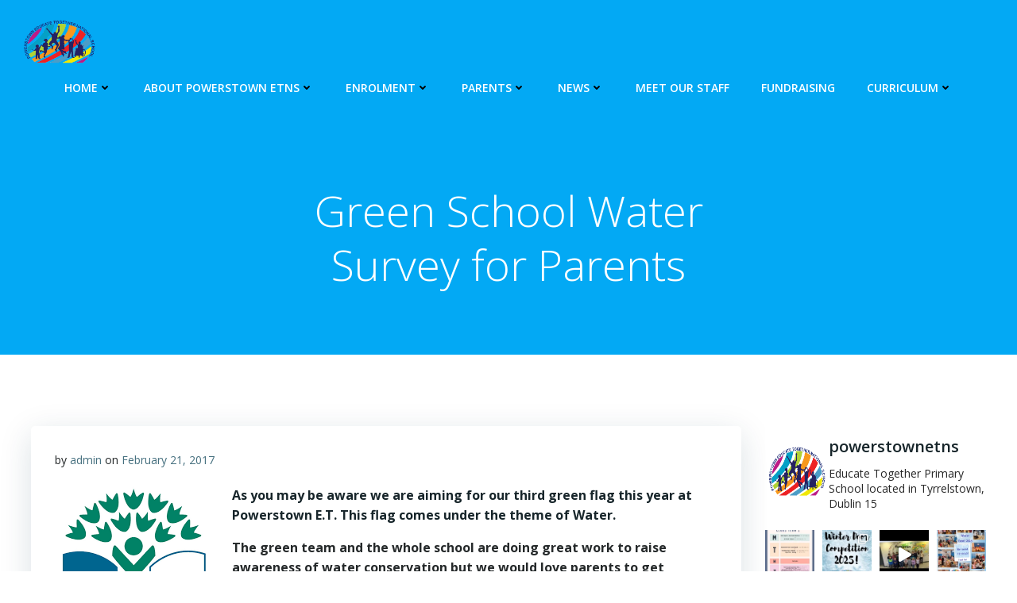

--- FILE ---
content_type: text/html; charset=UTF-8
request_url: https://www.powerstownet.com/green-school-water-survey-for-parents/
body_size: 29815
content:
<!DOCTYPE html><html lang="en-GB"><head><style>img.lazy{min-height:1px}</style><link href="https://www.powerstownet.com/wp-content/plugins/w3-total-cache/pub/js/lazyload.min.js" as="script"><meta charset="UTF-8"><meta name="viewport" content="width=device-width, initial-scale=1"><link rel="profile" href="https://gmpg.org/xfn/11"><title>Green School Water Survey for Parents &#8211; Powerstown Educate Together National School, Tyrrelstown, Dublin 15</title><meta name='robots' content='max-image-preview:large' /><style>img:is([sizes="auto" i],[sizes^="auto," i]){contain-intrinsic-size:3000px 1500px}</style><link rel='dns-prefetch' href='//fonts.googleapis.com' /><link href='https://sp-ao.shortpixel.ai' rel='preconnect' /><link rel="alternate" type="application/rss+xml" title="Powerstown Educate Together National School, Tyrrelstown, Dublin 15 &raquo; Feed" href="https://www.powerstownet.com/feed/" /><link rel="alternate" type="application/rss+xml" title="Powerstown Educate Together National School, Tyrrelstown, Dublin 15 &raquo; Comments Feed" href="https://www.powerstownet.com/comments/feed/" /><link rel="alternate" type="application/rss+xml" title="Powerstown Educate Together National School, Tyrrelstown, Dublin 15 &raquo; Green School Water Survey for Parents Comments Feed" href="https://www.powerstownet.com/green-school-water-survey-for-parents/feed/" /><style>.lazyload,.lazyloading{max-width:100%}</style> <script defer src="[data-uri]"></script> <link rel="stylesheet" href="https://www.powerstownet.com/wp-content/cache/minify/9893e.css" media="all" />
<style id='extend-builder-css-inline-css' type='text/css'>.colibri-shape-circles{background-image:url('https://www.powerstownet.com/wp-content/themes/colibri-wp/resources/images/header-shapes/circles.png')}.colibri-shape-10degree-stripes{background-image:url('https://www.powerstownet.com/wp-content/themes/colibri-wp/resources/images/header-shapes/10degree-stripes.png')}.colibri-shape-rounded-squares-blue{background-image:url('https://www.powerstownet.com/wp-content/themes/colibri-wp/resources/images/header-shapes/rounded-squares-blue.png')}.colibri-shape-many-rounded-squares-blue{background-image:url('https://www.powerstownet.com/wp-content/themes/colibri-wp/resources/images/header-shapes/many-rounded-squares-blue.png')}.colibri-shape-two-circles{background-image:url('https://www.powerstownet.com/wp-content/themes/colibri-wp/resources/images/header-shapes/two-circles.png')}.colibri-shape-circles-2{background-image:url('https://www.powerstownet.com/wp-content/themes/colibri-wp/resources/images/header-shapes/circles-2.png')}.colibri-shape-circles-3{background-image:url('https://www.powerstownet.com/wp-content/themes/colibri-wp/resources/images/header-shapes/circles-3.png')}.colibri-shape-circles-gradient{background-image:url('https://www.powerstownet.com/wp-content/themes/colibri-wp/resources/images/header-shapes/circles-gradient.png')}.colibri-shape-circles-white-gradient{background-image:url('https://www.powerstownet.com/wp-content/themes/colibri-wp/resources/images/header-shapes/circles-white-gradient.png')}.colibri-shape-waves{background-image:url('https://www.powerstownet.com/wp-content/themes/colibri-wp/resources/images/header-shapes/waves.png')}.colibri-shape-waves-inverted{background-image:url('https://www.powerstownet.com/wp-content/themes/colibri-wp/resources/images/header-shapes/waves-inverted.png')}.colibri-shape-dots{background-image:url('https://www.powerstownet.com/wp-content/themes/colibri-wp/resources/images/header-shapes/dots.png')}.colibri-shape-left-tilted-lines{background-image:url('https://www.powerstownet.com/wp-content/themes/colibri-wp/resources/images/header-shapes/left-tilted-lines.png')}.colibri-shape-right-tilted-lines{background-image:url('https://www.powerstownet.com/wp-content/themes/colibri-wp/resources/images/header-shapes/right-tilted-lines.png')}.colibri-shape-right-tilted-strips{background-image:url('https://www.powerstownet.com/wp-content/themes/colibri-wp/resources/images/header-shapes/right-tilted-strips.png')}.h-y-container>*:not(:last-child),.h-x-container-inner>*{margin-bottom:20px}.h-x-container-inner,.h-column__content>.h-x-container>*:last-child{margin-bottom:-20px}.h-x-container-inner>*{padding-left:10px;padding-right:10px}.h-x-container-inner{margin-left:-10px;margin-right:-10px}[class*=style-],[class*=local-style-],.h-global-transition,.h-global-transition-all,.h-global-transition-all *{transition-duration:.5s}.wp-block-button .wp-block-button__link:not(.has-background),.wp-block-file .wp-block-file__button{background-color:#03a9f4;background-image:none}.wp-block-button .wp-block-button__link:not(.has-background):hover,.wp-block-button .wp-block-button__link:not(.has-background):focus,.wp-block-button .wp-block-button__link:not(.has-background):active,.wp-block-file .wp-block-file__button:hover,.wp-block-file .wp-block-file__button:focus,.wp-block-file .wp-block-file__button:active{background-color:#026e9f;background-image:none}.wp-block-button.is-style-outline .wp-block-button__link:not(.has-background){color:#03a9f4;background-color:transparent;background-image:none;border-top-width:2px;border-top-color:#03a9f4;border-top-style:solid;border-right-width:2px;border-right-color:#03a9f4;border-right-style:solid;border-bottom-width:2px;border-bottom-color:#03a9f4;border-bottom-style:solid;border-left-width:2px;border-left-color:#03a9f4;border-left-style:solid}.wp-block-button.is-style-outline .wp-block-button__link:not(.has-background):hover,.wp-block-button.is-style-outline .wp-block-button__link:not(.has-background):focus,.wp-block-button.is-style-outline .wp-block-button__link:not(.has-background):active{color:#fff;background-color:#03a9f4;background-image:none}.has-background-color,*[class^=wp-block-].is-style-solid-color{background-color:#03a9f4;background-image:none}.has-colibri-color-1-background-color{background-color:#03a9f4;background-image:none}.wp-block-button .wp-block-button__link.has-colibri-color-1-background-color{background-color:#03a9f4;background-image:none}.wp-block-button .wp-block-button__link.has-colibri-color-1-background-color:hover,.wp-block-button .wp-block-button__link.has-colibri-color-1-background-color:focus,.wp-block-button .wp-block-button__link.has-colibri-color-1-background-color:active{background-color:#026e9f;background-image:none}.wp-block-button.is-style-outline .wp-block-button__link.has-colibri-color-1-background-color{color:#03a9f4;background-color:transparent;background-image:none;border-top-width:2px;border-top-color:#03a9f4;border-top-style:solid;border-right-width:2px;border-right-color:#03a9f4;border-right-style:solid;border-bottom-width:2px;border-bottom-color:#03a9f4;border-bottom-style:solid;border-left-width:2px;border-left-color:#03a9f4;border-left-style:solid}.wp-block-button.is-style-outline .wp-block-button__link.has-colibri-color-1-background-color:hover,.wp-block-button.is-style-outline .wp-block-button__link.has-colibri-color-1-background-color:focus,.wp-block-button.is-style-outline .wp-block-button__link.has-colibri-color-1-background-color:active{color:#fff;background-color:#03a9f4;background-image:none}*[class^=wp-block-].has-colibri-color-1-background-color,*[class^=wp-block-] .has-colibri-color-1-background-color,*[class^=wp-block-].is-style-solid-color.has-colibri-color-1-color,*[class^=wp-block-].is-style-solid-color blockquote.has-colibri-color-1-color,*[class^=wp-block-].is-style-solid-color blockquote.has-colibri-color-1-color p{background-color:#03a9f4;background-image:none}.has-colibri-color-1-color{color:#03a9f4}.has-colibri-color-2-background-color{background-color:#f79007;background-image:none}.wp-block-button .wp-block-button__link.has-colibri-color-2-background-color{background-color:#f79007;background-image:none}.wp-block-button .wp-block-button__link.has-colibri-color-2-background-color:hover,.wp-block-button .wp-block-button__link.has-colibri-color-2-background-color:focus,.wp-block-button .wp-block-button__link.has-colibri-color-2-background-color:active{background-color:#a25e05;background-image:none}.wp-block-button.is-style-outline .wp-block-button__link.has-colibri-color-2-background-color{color:#f79007;background-color:transparent;background-image:none;border-top-width:2px;border-top-color:#f79007;border-top-style:solid;border-right-width:2px;border-right-color:#f79007;border-right-style:solid;border-bottom-width:2px;border-bottom-color:#f79007;border-bottom-style:solid;border-left-width:2px;border-left-color:#f79007;border-left-style:solid}.wp-block-button.is-style-outline .wp-block-button__link.has-colibri-color-2-background-color:hover,.wp-block-button.is-style-outline .wp-block-button__link.has-colibri-color-2-background-color:focus,.wp-block-button.is-style-outline .wp-block-button__link.has-colibri-color-2-background-color:active{color:#fff;background-color:#f79007;background-image:none}*[class^=wp-block-].has-colibri-color-2-background-color,*[class^=wp-block-] .has-colibri-color-2-background-color,*[class^=wp-block-].is-style-solid-color.has-colibri-color-2-color,*[class^=wp-block-].is-style-solid-color blockquote.has-colibri-color-2-color,*[class^=wp-block-].is-style-solid-color blockquote.has-colibri-color-2-color p{background-color:#f79007;background-image:none}.has-colibri-color-2-color{color:#f79007}.has-colibri-color-3-background-color{background-color:#00bf87;background-image:none}.wp-block-button .wp-block-button__link.has-colibri-color-3-background-color{background-color:#00bf87;background-image:none}.wp-block-button .wp-block-button__link.has-colibri-color-3-background-color:hover,.wp-block-button .wp-block-button__link.has-colibri-color-3-background-color:focus,.wp-block-button .wp-block-button__link.has-colibri-color-3-background-color:active{background-color:#006a4b;background-image:none}.wp-block-button.is-style-outline .wp-block-button__link.has-colibri-color-3-background-color{color:#00bf87;background-color:transparent;background-image:none;border-top-width:2px;border-top-color:#00bf87;border-top-style:solid;border-right-width:2px;border-right-color:#00bf87;border-right-style:solid;border-bottom-width:2px;border-bottom-color:#00bf87;border-bottom-style:solid;border-left-width:2px;border-left-color:#00bf87;border-left-style:solid}.wp-block-button.is-style-outline .wp-block-button__link.has-colibri-color-3-background-color:hover,.wp-block-button.is-style-outline .wp-block-button__link.has-colibri-color-3-background-color:focus,.wp-block-button.is-style-outline .wp-block-button__link.has-colibri-color-3-background-color:active{color:#fff;background-color:#00bf87;background-image:none}*[class^=wp-block-].has-colibri-color-3-background-color,*[class^=wp-block-] .has-colibri-color-3-background-color,*[class^=wp-block-].is-style-solid-color.has-colibri-color-3-color,*[class^=wp-block-].is-style-solid-color blockquote.has-colibri-color-3-color,*[class^=wp-block-].is-style-solid-color blockquote.has-colibri-color-3-color p{background-color:#00bf87;background-image:none}.has-colibri-color-3-color{color:#00bf87}.has-colibri-color-4-background-color{background-color:#6632ff;background-image:none}.wp-block-button .wp-block-button__link.has-colibri-color-4-background-color{background-color:#6632ff;background-image:none}.wp-block-button .wp-block-button__link.has-colibri-color-4-background-color:hover,.wp-block-button .wp-block-button__link.has-colibri-color-4-background-color:focus,.wp-block-button .wp-block-button__link.has-colibri-color-4-background-color:active{background-color:#4421aa;background-image:none}.wp-block-button.is-style-outline .wp-block-button__link.has-colibri-color-4-background-color{color:#6632ff;background-color:transparent;background-image:none;border-top-width:2px;border-top-color:#6632ff;border-top-style:solid;border-right-width:2px;border-right-color:#6632ff;border-right-style:solid;border-bottom-width:2px;border-bottom-color:#6632ff;border-bottom-style:solid;border-left-width:2px;border-left-color:#6632ff;border-left-style:solid}.wp-block-button.is-style-outline .wp-block-button__link.has-colibri-color-4-background-color:hover,.wp-block-button.is-style-outline .wp-block-button__link.has-colibri-color-4-background-color:focus,.wp-block-button.is-style-outline .wp-block-button__link.has-colibri-color-4-background-color:active{color:#fff;background-color:#6632ff;background-image:none}*[class^=wp-block-].has-colibri-color-4-background-color,*[class^=wp-block-] .has-colibri-color-4-background-color,*[class^=wp-block-].is-style-solid-color.has-colibri-color-4-color,*[class^=wp-block-].is-style-solid-color blockquote.has-colibri-color-4-color,*[class^=wp-block-].is-style-solid-color blockquote.has-colibri-color-4-color p{background-color:#6632ff;background-image:none}.has-colibri-color-4-color{color:#6632ff}.has-colibri-color-5-background-color{background-color:#fff;background-image:none}.wp-block-button .wp-block-button__link.has-colibri-color-5-background-color{background-color:#fff;background-image:none}.wp-block-button .wp-block-button__link.has-colibri-color-5-background-color:hover,.wp-block-button .wp-block-button__link.has-colibri-color-5-background-color:focus,.wp-block-button .wp-block-button__link.has-colibri-color-5-background-color:active{background-color:#666;background-image:none}.wp-block-button.is-style-outline .wp-block-button__link.has-colibri-color-5-background-color{color:#fff;background-color:transparent;background-image:none;border-top-width:2px;border-top-color:#fff;border-top-style:solid;border-right-width:2px;border-right-color:#fff;border-right-style:solid;border-bottom-width:2px;border-bottom-color:#fff;border-bottom-style:solid;border-left-width:2px;border-left-color:#fff;border-left-style:solid}.wp-block-button.is-style-outline .wp-block-button__link.has-colibri-color-5-background-color:hover,.wp-block-button.is-style-outline .wp-block-button__link.has-colibri-color-5-background-color:focus,.wp-block-button.is-style-outline .wp-block-button__link.has-colibri-color-5-background-color:active{color:#fff;background-color:#fff;background-image:none}*[class^=wp-block-].has-colibri-color-5-background-color,*[class^=wp-block-] .has-colibri-color-5-background-color,*[class^=wp-block-].is-style-solid-color.has-colibri-color-5-color,*[class^=wp-block-].is-style-solid-color blockquote.has-colibri-color-5-color,*[class^=wp-block-].is-style-solid-color blockquote.has-colibri-color-5-color p{background-color:#fff;background-image:none}.has-colibri-color-5-color{color:#fff}.has-colibri-color-6-background-color{background-color:#17252a;background-image:none}.wp-block-button .wp-block-button__link.has-colibri-color-6-background-color{background-color:#17252a;background-image:none}.wp-block-button .wp-block-button__link.has-colibri-color-6-background-color:hover,.wp-block-button .wp-block-button__link.has-colibri-color-6-background-color:focus,.wp-block-button .wp-block-button__link.has-colibri-color-6-background-color:active{background-color:#17252a;background-image:none}.wp-block-button.is-style-outline .wp-block-button__link.has-colibri-color-6-background-color{color:#17252a;background-color:transparent;background-image:none;border-top-width:2px;border-top-color:#17252a;border-top-style:solid;border-right-width:2px;border-right-color:#17252a;border-right-style:solid;border-bottom-width:2px;border-bottom-color:#17252a;border-bottom-style:solid;border-left-width:2px;border-left-color:#17252a;border-left-style:solid}.wp-block-button.is-style-outline .wp-block-button__link.has-colibri-color-6-background-color:hover,.wp-block-button.is-style-outline .wp-block-button__link.has-colibri-color-6-background-color:focus,.wp-block-button.is-style-outline .wp-block-button__link.has-colibri-color-6-background-color:active{color:#fff;background-color:#17252a;background-image:none}*[class^=wp-block-].has-colibri-color-6-background-color,*[class^=wp-block-] .has-colibri-color-6-background-color,*[class^=wp-block-].is-style-solid-color.has-colibri-color-6-color,*[class^=wp-block-].is-style-solid-color blockquote.has-colibri-color-6-color,*[class^=wp-block-].is-style-solid-color blockquote.has-colibri-color-6-color p{background-color:#17252a;background-image:none}.has-colibri-color-6-color{color:#17252a}#colibri .woocommerce-store-notice,#colibri.woocommerce .content .h-section input[type=submit],#colibri.woocommerce-page .content .h-section input[type=button],#colibri.woocommerce .content .h-section input[type=button],#colibri.woocommerce-page .content .h-section .button,#colibri.woocommerce .content .h-section .button,#colibri.woocommerce-page .content .h-section a.button,#colibri.woocommerce .content .h-section a.button,#colibri.woocommerce-page .content .h-section button.button,#colibri.woocommerce .content .h-section button.button,#colibri.woocommerce-page .content .h-section input.button,#colibri.woocommerce .content .h-section input.button,#colibri.woocommerce-page .content .h-section input#submit,#colibri.woocommerce .content .h-section input#submit,#colibri.woocommerce-page .content .h-section a.added_to_cart,#colibri.woocommerce .content .h-section a.added_to_cart,#colibri.woocommerce-page .content .h-section .ui-slider-range,#colibri.woocommerce .content .h-section .ui-slider-range,#colibri.woocommerce-page .content .h-section .ui-slider-handle,#colibri.woocommerce .content .h-section .ui-slider-handle,#colibri.woocommerce-page .content .h-section .wc-block-cart__submit-button,#colibri.woocommerce .content .h-section .wc-block-cart__submit-button,#colibri.woocommerce-page .content .h-section .wc-block-components-checkout-place-order-button,#colibri.woocommerce .content .h-section .wc-block-components-checkout-place-order-button{background-color:#03a9f4;background-image:none;border-top-width:0;border-top-color:#03a9f4;border-top-style:solid;border-right-width:0;border-right-color:#03a9f4;border-right-style:solid;border-bottom-width:0;border-bottom-color:#03a9f4;border-bottom-style:solid;border-left-width:0;border-left-color:#03a9f4;border-left-style:solid}#colibri .woocommerce-store-notice:hover,#colibri .woocommerce-store-notice:focus,#colibri .woocommerce-store-notice:active,#colibri.woocommerce .content .h-section input[type=submit]:hover,#colibri.woocommerce .content .h-section input[type=submit]:focus,#colibri.woocommerce .content .h-section input[type=submit]:active,#colibri.woocommerce-page .content .h-section input[type=button]:hover,#colibri.woocommerce-page .content .h-section input[type=button]:focus,#colibri.woocommerce-page .content .h-section input[type=button]:active,#colibri.woocommerce .content .h-section input[type=button]:hover,#colibri.woocommerce .content .h-section input[type=button]:focus,#colibri.woocommerce .content .h-section input[type=button]:active,#colibri.woocommerce-page .content .h-section .button:hover,#colibri.woocommerce-page .content .h-section .button:focus,#colibri.woocommerce-page .content .h-section .button:active,#colibri.woocommerce .content .h-section .button:hover,#colibri.woocommerce .content .h-section .button:focus,#colibri.woocommerce .content .h-section .button:active,#colibri.woocommerce-page .content .h-section a.button:hover,#colibri.woocommerce-page .content .h-section a.button:focus,#colibri.woocommerce-page .content .h-section a.button:active,#colibri.woocommerce .content .h-section a.button:hover,#colibri.woocommerce .content .h-section a.button:focus,#colibri.woocommerce .content .h-section a.button:active,#colibri.woocommerce-page .content .h-section button.button:hover,#colibri.woocommerce-page .content .h-section button.button:focus,#colibri.woocommerce-page .content .h-section button.button:active,#colibri.woocommerce .content .h-section button.button:hover,#colibri.woocommerce .content .h-section button.button:focus,#colibri.woocommerce .content .h-section button.button:active,#colibri.woocommerce-page .content .h-section input.button:hover,#colibri.woocommerce-page .content .h-section input.button:focus,#colibri.woocommerce-page .content .h-section input.button:active,#colibri.woocommerce .content .h-section input.button:hover,#colibri.woocommerce .content .h-section input.button:focus,#colibri.woocommerce .content .h-section input.button:active,#colibri.woocommerce-page .content .h-section input#submit:hover,#colibri.woocommerce-page .content .h-section input#submit:focus,#colibri.woocommerce-page .content .h-section input#submit:active,#colibri.woocommerce .content .h-section input#submit:hover,#colibri.woocommerce .content .h-section input#submit:focus,#colibri.woocommerce .content .h-section input#submit:active,#colibri.woocommerce-page .content .h-section a.added_to_cart:hover,#colibri.woocommerce-page .content .h-section a.added_to_cart:focus,#colibri.woocommerce-page .content .h-section a.added_to_cart:active,#colibri.woocommerce .content .h-section a.added_to_cart:hover,#colibri.woocommerce .content .h-section a.added_to_cart:focus,#colibri.woocommerce .content .h-section a.added_to_cart:active,#colibri.woocommerce-page .content .h-section .ui-slider-range:hover,#colibri.woocommerce-page .content .h-section .ui-slider-range:focus,#colibri.woocommerce-page .content .h-section .ui-slider-range:active,#colibri.woocommerce .content .h-section .ui-slider-range:hover,#colibri.woocommerce .content .h-section .ui-slider-range:focus,#colibri.woocommerce .content .h-section .ui-slider-range:active,#colibri.woocommerce-page .content .h-section .ui-slider-handle:hover,#colibri.woocommerce-page .content .h-section .ui-slider-handle:focus,#colibri.woocommerce-page .content .h-section .ui-slider-handle:active,#colibri.woocommerce .content .h-section .ui-slider-handle:hover,#colibri.woocommerce .content .h-section .ui-slider-handle:focus,#colibri.woocommerce .content .h-section .ui-slider-handle:active,#colibri.woocommerce-page .content .h-section .wc-block-cart__submit-button:hover,#colibri.woocommerce-page .content .h-section .wc-block-cart__submit-button:focus,#colibri.woocommerce-page .content .h-section .wc-block-cart__submit-button:active,#colibri.woocommerce .content .h-section .wc-block-cart__submit-button:hover,#colibri.woocommerce .content .h-section .wc-block-cart__submit-button:focus,#colibri.woocommerce .content .h-section .wc-block-cart__submit-button:active,#colibri.woocommerce-page .content .h-section .wc-block-components-checkout-place-order-button:hover,#colibri.woocommerce-page .content .h-section .wc-block-components-checkout-place-order-button:focus,#colibri.woocommerce-page .content .h-section .wc-block-components-checkout-place-order-button:active,#colibri.woocommerce .content .h-section .wc-block-components-checkout-place-order-button:hover,#colibri.woocommerce .content .h-section .wc-block-components-checkout-place-order-button:focus,#colibri.woocommerce .content .h-section .wc-block-components-checkout-place-order-button:active{background-color:#026e9f;background-image:none;border-top-width:0;border-top-color:#026e9f;border-top-style:solid;border-right-width:0;border-right-color:#026e9f;border-right-style:solid;border-bottom-width:0;border-bottom-color:#026e9f;border-bottom-style:solid;border-left-width:0;border-left-color:#026e9f;border-left-style:solid}#colibri.woocommerce-page .content .h-section .star-rating:before,#colibri.woocommerce .content .h-section .star-rating:before,#colibri.woocommerce-page .content .h-section .star-rating span:before,#colibri.woocommerce .content .h-section .star-rating span:before{color:#03a9f4}#colibri.woocommerce-page .content .h-section .price,#colibri.woocommerce .content .h-section .price{color:#03a9f4}#colibri.woocommerce-page .content .h-section .price del,#colibri.woocommerce .content .h-section .price del{color:#54c2f4}#colibri.woocommerce-page .content .h-section .onsale,#colibri.woocommerce .content .h-section .onsale{background-color:#03a9f4;background-image:none}#colibri.woocommerce-page .content .h-section .onsale:hover,#colibri.woocommerce-page .content .h-section .onsale:focus,#colibri.woocommerce-page .content .h-section .onsale:active,#colibri.woocommerce .content .h-section .onsale:hover,#colibri.woocommerce .content .h-section .onsale:focus,#colibri.woocommerce .content .h-section .onsale:active{background-color:#026e9f;background-image:none}#colibri.woocommerce ul.products li.product h2:hover{color:#03a9f4}#colibri.woocommerce-page .content .h-section .woocommerce-pagination .page-numbers.current,#colibri.woocommerce .content .h-section .woocommerce-pagination .page-numbers.current,#colibri.woocommerce-page .content .h-section .woocommerce-pagination a.page-numbers:hover,#colibri.woocommerce .content .h-section .woocommerce-pagination a.page-numbers:hover{background-color:#03a9f4;background-image:none}#colibri.woocommerce-page .content .h-section .comment-form-rating .stars a,#colibri.woocommerce .content .h-section .comment-form-rating .stars a{color:#03a9f4}.h-section-global-spacing{padding-top:90px;padding-bottom:90px}#colibri .colibri-language-switcher{background-color:#fff;background-image:none;top:80px;border-top-width:0;border-top-style:none;border-top-left-radius:4px;border-top-right-radius:0;border-right-width:0;border-right-style:none;border-bottom-width:0;border-bottom-style:none;border-bottom-left-radius:4px;border-bottom-right-radius:0;border-left-width:0;border-left-style:none}#colibri .colibri-language-switcher .lang-item{padding-top:14px;padding-right:18px;padding-bottom:14px;padding-left:18px}body{font-family:Open Sans;font-weight:400;font-size:16px;line-height:1.6;color:#46707f}body a{font-family:Open Sans;font-weight:400;text-decoration:none;font-size:1em;line-height:1.5;color:#03a9f4}body p{margin-bottom:16px;font-family:Open Sans;font-weight:400;font-size:16px;line-height:1.6;color:#46707f}body .h-lead p{margin-bottom:16px;font-family:Open Sans;font-weight:300;font-size:1.25em;line-height:1.5;color:#25292a}body blockquote p{margin-bottom:16px;font-family:Open Sans;font-weight:400;font-size:16px;line-height:1.6;color:#46707f}body h1{margin-bottom:16px;font-family:Open Sans;font-weight:300;font-size:3.375em;line-height:1.26;color:#17252a}body h2{margin-bottom:16px;font-family:Open Sans;font-weight:300;font-size:2.625em;line-height:1.143;color:#17252a}body h3{margin-bottom:16px;font-family:Open Sans;font-weight:300;font-size:2.25em;line-height:1.25;color:#17252a}body h4{margin-bottom:16px;font-family:Open Sans;font-weight:600;font-size:1.25em;line-height:1.6;color:#17252a}body h5{margin-bottom:16px;font-family:Open Sans;font-weight:600;font-size:1.125em;line-height:1.55;color:#17252a}body h6{margin-bottom:16px;font-family:Open Sans;font-weight:600;font-size:1em;line-height:1.6;color:#17252a}.content.colibri-main-content-single .main-section,.content.colibri-main-content-archive .main-section{padding-top:90px;padding-bottom:90px}.content.colibri-main-content-single .main-section .colibri-sidebar.blog-sidebar-right,.content.colibri-main-content-archive .main-section .colibri-sidebar.blog-sidebar-right{width:25%;flex:0 0 auto;-ms-flex:0 0 auto;max-width:25%}@media (min-width:768px) and (max-width:1023px){.h-section-global-spacing{padding-top:60px;padding-bottom:60px}.content.colibri-main-content-single .main-section .colibri-sidebar.blog-sidebar-right,.content.colibri-main-content-archive .main-section .colibri-sidebar.blog-sidebar-right{width:33.33%;flex:0 0 auto;-ms-flex:0 0 auto;max-width:33.33%}}@media (max-width:767px){.h-section-global-spacing{padding-top:30px;padding-bottom:30px}.content.colibri-main-content-single .main-section .colibri-sidebar.blog-sidebar-right,.content.colibri-main-content-archive .main-section .colibri-sidebar.blog-sidebar-right{width:100%;flex:0 0 auto;-ms-flex:0 0 auto;max-width:100%}}#colibri .style-35{animation-duration:.5s;padding-top:20px;padding-right:15px;padding-bottom:20px;padding-left:15px;background-color:transparent;background-image:none}#colibri .h-navigation_sticky .style-35,#colibri .h-navigation_sticky.style-35{background-color:#fff;background-image:none;padding-top:10px;padding-bottom:10px;box-shadow:0px 0px 4px 0px rgba(0,0,0,.5)}#colibri .style-37{text-align:center;height:auto;min-height:unset}#colibri .style-38-image{max-height:70px}#colibri .style-38 a,#colibri .style-38 .logo-text{color:#fff;text-decoration:none;font-size:24px}#colibri .style-38 .logo-text{color:#fff}#colibri .h-navigation_sticky .style-38-image,#colibri .h-navigation_sticky.style-38-image{max-height:70px}#colibri .h-navigation_sticky .style-38 a,#colibri .h-navigation_sticky .style-38 .logo-text,#colibri .h-navigation_sticky.style-38 a,#colibri .h-navigation_sticky.style-38 .logo-text{color:#000;text-decoration:none}#colibri .style-39{text-align:center;height:auto;min-height:unset}#colibri .style-40{height:50px}#colibri .style-41{text-align:center;height:auto;min-height:unset}#colibri .style-42>div>.colibri-menu-container>ul.colibri-menu{justify-content:flex-end}#colibri .style-42>div>.colibri-menu-container>ul.colibri-menu>li{margin-top:0;margin-right:20px;margin-bottom:0;margin-left:20px;padding-top:10px;padding-right:0;padding-bottom:10px;padding-left:0}#colibri .style-42>div>.colibri-menu-container>ul.colibri-menu>li.current_page_item,#colibri .style-42>div>.colibri-menu-container>ul.colibri-menu>li.current_page_item:hover{margin-top:0;margin-right:20px;margin-bottom:0;margin-left:20px;padding-top:10px;padding-right:0;padding-bottom:10px;padding-left:0}#colibri .style-42>div>.colibri-menu-container>ul.colibri-menu>li>a{font-family:Open Sans;font-weight:600;text-transform:uppercase;font-size:14px;line-height:1.5em;letter-spacing:0px;color:#fff}#colibri .style-42>div>.colibri-menu-container>ul.colibri-menu>li.hover>a{color:#a6dcf4}#colibri .style-42>div>.colibri-menu-container>ul.colibri-menu>li:hover>a,#colibri .style-42>div>.colibri-menu-container>ul.colibri-menu>li.hover>a{color:#a6dcf4}#colibri .style-42>div>.colibri-menu-container>ul.colibri-menu>li.current_page_item>a,#colibri .style-42>div>.colibri-menu-container>ul.colibri-menu>li.current_page_item>a:hover{font-family:Open Sans;font-weight:600;text-transform:uppercase;font-size:14px;line-height:1.5em;letter-spacing:0px;color:#a6dcf4}#colibri .style-42>div>.colibri-menu-container>ul.colibri-menu li>ul{background-color:#fff;background-image:none;margin-right:5px;margin-left:5px;box-shadow:0px 0px 5px 2px rgba(0,0,0,.04)}#colibri .style-42>div>.colibri-menu-container>ul.colibri-menu li>ul li{padding-top:10px;padding-right:20px;padding-bottom:10px;padding-left:20px;border-top-width:0;border-top-style:none;border-right-width:0;border-right-style:none;border-bottom-width:1px;border-bottom-color:rgba(128,128,128,.2);border-bottom-style:solid;border-left-width:0;border-left-style:none;background-color:#fff;background-image:none}#colibri .style-42>div>.colibri-menu-container>ul.colibri-menu li>ul>li.hover{background-color:#03a9f4}#colibri .style-42>div>.colibri-menu-container>ul.colibri-menu li>ul>li:hover,#colibri .style-42>div>.colibri-menu-container>ul.colibri-menu li>ul>li.hover{background-color:#03a9f4}#colibri .style-42>div>.colibri-menu-container>ul.colibri-menu li>ul li.current_page_item,#colibri .style-42>div>.colibri-menu-container>ul.colibri-menu li>ul>li.current_page_item:hover{padding-top:10px;padding-right:20px;padding-bottom:10px;padding-left:20px;border-top-width:0;border-top-style:none;border-right-width:0;border-right-style:none;border-bottom-width:1px;border-bottom-color:rgba(128,128,128,.2);border-bottom-style:solid;border-left-width:0;border-left-style:none;background-color:#03a9f4;background-image:none}#colibri .style-42>div>.colibri-menu-container>ul.colibri-menu li>ul>li>a{font-size:14px;color:#25292a}#colibri .style-42>div>.colibri-menu-container>ul.colibri-menu li>ul>li.hover>a{color:#fff}#colibri .style-42>div>.colibri-menu-container>ul.colibri-menu li>ul>li:hover>a,#colibri .style-42>div>.colibri-menu-container>ul.colibri-menu li>ul>li.hover>a{color:#fff}#colibri .style-42>div>.colibri-menu-container>ul.colibri-menu li>ul>li.current_page_item>a,#colibri .style-42>div>.colibri-menu-container>ul.colibri-menu li>ul>li.current_page_item>a:hover{font-size:14px;color:#fff}#colibri .style-42>div>.colibri-menu-container>ul.colibri-menu.bordered-active-item>li:after,#colibri .style-42 ul.colibri-menu.bordered-active-item>li:before{background-color:#a6dcf4;background-image:none;height:3px}#colibri .style-42>div>.colibri-menu-container>ul.colibri-menu.solid-active-item>li:after,#colibri .style-42 ul.colibri-menu.solid-active-item>li:before{background-color:#fff;background-image:none;border-top-width:0;border-top-style:none;border-top-left-radius:0;border-top-right-radius:0;border-right-width:0;border-right-style:none;border-bottom-width:0;border-bottom-style:none;border-bottom-left-radius:0;border-bottom-right-radius:0;border-left-width:0;border-left-style:none}#colibri .style-42>div>.colibri-menu-container>ul.colibri-menu>li>ul{margin-top:0}#colibri .style-42>div>.colibri-menu-container>ul.colibri-menu>li>ul:before{height:0;width:100%}#colibri .style-42>div>.colibri-menu-container>ul.colibri-menu li>a>svg,#colibri .style-42>div>.colibri-menu-container>ul.colibri-menu li>a>.arrow-wrapper{padding-right:5px;padding-left:5px;color:#000}#colibri .style-42>div>.colibri-menu-container>ul.colibri-menu li.current_page_item>a>svg,#colibri .style-42>div>.colibri-menu-container>ul.colibri-menu>li.current_page_item:hover>a>svg,#colibri .style-42>div>.colibri-menu-container>ul.colibri-menu li.current_page_item>a>.arrow-wrapper,#colibri .style-42>div>.colibri-menu-container>ul.colibri-menu>li.current_page_item:hover>a>.arrow-wrapper{padding-right:5px;padding-left:5px;color:#000}#colibri .style-42>div>.colibri-menu-container>ul.colibri-menu li>ul li>a>svg,#colibri .style-42>div>.colibri-menu-container>ul.colibri-menu li>ul li>a>.arrow-wrapper{color:#fff}#colibri .style-42>div>.colibri-menu-container>ul.colibri-menu li>ul li.current_page_item>a>svg,#colibri .style-42>div>.colibri-menu-container>ul.colibri-menu li>ul>li.current_page_item:hover>a>svg,#colibri .style-42>div>.colibri-menu-container>ul.colibri-menu li>ul li.current_page_item>a>.arrow-wrapper,#colibri .style-42>div>.colibri-menu-container>ul.colibri-menu li>ul>li.current_page_item:hover>a>.arrow-wrapper{color:#fff}#colibri .h-navigation_sticky .style-42>div>.colibri-menu-container>ul.colibri-menu>li>a,#colibri .h-navigation_sticky.style-42>div>.colibri-menu-container>ul.colibri-menu>li>a{color:#026e9f}#colibri .h-navigation_sticky .style-42>div>.colibri-menu-container>ul.colibri-menu>li.hover>a,#colibri .h-navigation_sticky.style-42>div>.colibri-menu-container>ul.colibri-menu>li.hover>a{color:#03a9f4}#colibri .h-navigation_sticky .style-42>div>.colibri-menu-container>ul.colibri-menu>li:hover>a,#colibri .h-navigation_sticky .style-42>div>.colibri-menu-container>ul.colibri-menu>li.hover>a,#colibri .h-navigation_sticky.style-42>div>.colibri-menu-container>ul.colibri-menu>li:hover>a,#colibri .h-navigation_sticky.style-42>div>.colibri-menu-container>ul.colibri-menu>li.hover>a{color:#03a9f4}#colibri .h-navigation_sticky .style-42>div>.colibri-menu-container>ul.colibri-menu>li.current_page_item>a,#colibri .h-navigation_sticky .style-42>div>.colibri-menu-container>ul.colibri-menu>li.current_page_item>a:hover,#colibri .h-navigation_sticky.style-42>div>.colibri-menu-container>ul.colibri-menu>li.current_page_item>a,#colibri .h-navigation_sticky.style-42>div>.colibri-menu-container>ul.colibri-menu>li.current_page_item>a:hover{color:#03a9f4}#colibri .h-navigation_sticky .style-42>div>.colibri-menu-container>ul.colibri-menu.bordered-active-item>li:after,#colibri .h-navigation_sticky .style-42 ul.colibri-menu.bordered-active-item>li:before,#colibri .h-navigation_sticky.style-42>div>.colibri-menu-container>ul.colibri-menu.bordered-active-item>li:after,#colibri .h-navigation_sticky.style-42 ul.colibri-menu.bordered-active-item>li:before{background-color:#03a9f4;background-image:none}#colibri .style-43-offscreen{background-color:#222b34;background-image:none;width:300px !important}#colibri .style-43-offscreenOverlay{background-color:rgba(0,0,0,.5);background-image:none}#colibri .style-43 .h-hamburger-icon{background-color:rgba(0,0,0,.1);background-image:none;border-top-width:0;border-top-color:#000;border-top-style:solid;border-top-left-radius:100%;border-top-right-radius:100%;border-right-width:0;border-right-color:#000;border-right-style:solid;border-bottom-width:0;border-bottom-color:#000;border-bottom-style:solid;border-bottom-left-radius:100%;border-bottom-right-radius:100%;border-left-width:0;border-left-color:#000;border-left-style:solid;fill:#fff;padding-top:5px;padding-right:5px;padding-bottom:5px;padding-left:5px;width:24px;height:24px}#colibri .style-46{text-align:center;height:auto;min-height:unset}#colibri .style-47-image{max-height:70px}#colibri .style-47 a,#colibri .style-47 .logo-text{color:#fff;text-decoration:none}#colibri .h-navigation_sticky .style-47-image,#colibri .h-navigation_sticky.style-47-image{max-height:70px}#colibri .h-navigation_sticky .style-47 a,#colibri .h-navigation_sticky .style-47 .logo-text,#colibri .h-navigation_sticky.style-47 a,#colibri .h-navigation_sticky.style-47 .logo-text{color:#000;text-decoration:none}#colibri .style-49{text-align:center;height:auto;min-height:unset}#colibri .style-50>div>.colibri-menu-container>ul.colibri-menu>li>a{padding-top:12px;padding-bottom:12px;padding-left:40px;border-top-width:0;border-top-color:gray;border-top-style:solid;border-right-width:0;border-right-color:gray;border-right-style:solid;border-bottom-width:1px;border-bottom-color:gray;border-bottom-style:solid;border-left-width:0;border-left-color:gray;border-left-style:solid;font-size:14px;color:#fff}#colibri .style-50>div>.colibri-menu-container>ul.colibri-menu>li.current_page_item>a,#colibri .style-50>div>.colibri-menu-container>ul.colibri-menu>li.current_page_item>a:hover{padding-top:12px;padding-bottom:12px;padding-left:40px;border-top-width:0;border-top-color:gray;border-top-style:solid;border-right-width:0;border-right-color:gray;border-right-style:solid;border-bottom-width:1px;border-bottom-color:gray;border-bottom-style:solid;border-left-width:0;border-left-color:gray;border-left-style:solid;font-size:14px;color:#fff}#colibri .style-50>div>.colibri-menu-container>ul.colibri-menu li>ul>li>a{padding-top:12px;padding-bottom:12px;padding-left:40px;border-top-width:0;border-top-color:gray;border-top-style:solid;border-right-width:0;border-right-color:gray;border-right-style:solid;border-bottom-width:1px;border-bottom-color:gray;border-bottom-style:solid;border-left-width:0;border-left-color:gray;border-left-style:solid;font-size:14px;color:#fff}#colibri .style-50>div>.colibri-menu-container>ul.colibri-menu li>ul>li.current_page_item>a,#colibri .style-50>div>.colibri-menu-container>ul.colibri-menu li>ul>li.current_page_item>a:hover{padding-top:12px;padding-bottom:12px;padding-left:40px;border-top-width:0;border-top-color:gray;border-top-style:solid;border-right-width:0;border-right-color:gray;border-right-style:solid;border-bottom-width:1px;border-bottom-color:gray;border-bottom-style:solid;border-left-width:0;border-left-color:gray;border-left-style:solid;font-size:14px;color:#fff}#colibri .style-50>div>.colibri-menu-container>ul.colibri-menu li>a>svg,#colibri .style-50>div>.colibri-menu-container>ul.colibri-menu li>a>.arrow-wrapper{padding-right:20px;padding-left:20px;color:#000}#colibri .style-50>div>.colibri-menu-container>ul.colibri-menu li.current_page_item>a>svg,#colibri .style-50>div>.colibri-menu-container>ul.colibri-menu>li.current_page_item:hover>a>svg,#colibri .style-50>div>.colibri-menu-container>ul.colibri-menu li.current_page_item>a>.arrow-wrapper,#colibri .style-50>div>.colibri-menu-container>ul.colibri-menu>li.current_page_item:hover>a>.arrow-wrapper{padding-right:20px;padding-left:20px;color:#000}#colibri .style-50>div>.colibri-menu-container>ul.colibri-menu li>ul li>a>svg,#colibri .style-50>div>.colibri-menu-container>ul.colibri-menu li>ul li>a>.arrow-wrapper{color:#fff;padding-right:20px;padding-left:20px}#colibri .style-50>div>.colibri-menu-container>ul.colibri-menu li>ul li.current_page_item>a>svg,#colibri .style-50>div>.colibri-menu-container>ul.colibri-menu li>ul>li.current_page_item:hover>a>svg,#colibri .style-50>div>.colibri-menu-container>ul.colibri-menu li>ul li.current_page_item>a>.arrow-wrapper,#colibri .style-50>div>.colibri-menu-container>ul.colibri-menu li>ul>li.current_page_item:hover>a>.arrow-wrapper{color:#fff;padding-right:20px;padding-left:20px}#colibri .style-57{height:auto;min-height:unset;color:#fff;background-color:#03a9f4;background-image:none;padding-top:50px;padding-bottom:50px}#colibri .style-57 h1{color:#fff}#colibri .style-57 h2{color:#fff}#colibri .style-57 h3{color:#fff}#colibri .style-57 h4{color:#fff}#colibri .style-57 h5{color:#fff}#colibri .style-57 h6{color:#fff}#colibri .style-57 p{color:#fff}#colibri .style-59-outer{width:50%;flex:0 0 auto;-ms-flex:0 0 auto}#colibri .style-59{text-align:center;height:auto;min-height:unset}#colibri .style-local-18069-h4-outer{flex:0 0 auto;-ms-flex:0 0 auto;width:auto;max-width:100%}#colibri .h-navigation_sticky .style-local-18069-h4-outer,#colibri .h-navigation_sticky.style-local-18069-h4-outer{flex:0 0 auto;-ms-flex:0 0 auto;width:auto;max-width:100%}#colibri .style-local-18069-h6-outer{flex:1 1 0;-ms-flex:1 1 0%;max-width:100%}#colibri .style-local-18069-h8-outer{flex:0 0 auto;-ms-flex:0 0 auto;width:auto;max-width:100%}#colibri .h-navigation_sticky .style-local-18069-h8-outer,#colibri .h-navigation_sticky.style-local-18069-h8-outer{flex:0 0 auto;-ms-flex:0 0 auto;width:auto;max-width:100%}#colibri .style-local-18069-h26-outer{width:50%;flex:0 0 auto;-ms-flex:0 0 auto}#colibri .style-62{min-height:117px;padding-top:30px;padding-bottom:30px}.style-64>.h-y-container>*:not(:last-child){margin-bottom:0}#colibri .style-64{text-align:center;height:auto;min-height:unset}#colibri .style-local-18072-f4-outer{width:100%;flex:0 0 auto;-ms-flex:0 0 auto}#colibri .style-161{height:auto;min-height:unset;padding-top:0;padding-bottom:0}#colibri .style-167{text-align:center;height:auto;min-height:unset}#colibri .style-168{border-top-width:0;border-top-style:none;border-right-width:0;border-right-style:none;border-bottom-width:0;border-bottom-style:none;border-left-width:0;border-left-style:none}#colibri .style-168 .widget{text-align:left;border-top-width:0;border-top-style:none;border-right-width:0;border-right-style:none;border-bottom-width:0;border-bottom-style:none;border-left-width:0;border-left-style:none;margin-bottom:20px}#colibri .style-168 .widget h1,#colibri .style-168 .widget h2,#colibri .style-168 .widget h3,#colibri .style-168 .widget h4,#colibri .style-168 .widget h5,#colibri .style-168 .widget h6{font-family:Open Sans;font-weight:600;font-size:16px;line-height:1.6;color:#17252a;border-top-width:0;border-top-style:none;border-right-width:0;border-right-style:none;border-bottom-width:0;border-bottom-style:none;border-left-width:0;border-left-style:none;margin-bottom:10px}#colibri .style-168 .widget ul,#colibri .style-168 .widget ol{list-style-type:none}#colibri .style-168 .widget ul li,#colibri .style-168 .widget ol li,#colibri .style-168 .widget .textwidget p,#colibri .style-168 .widget .calendar_wrap td,#colibri .style-168 .widget .calendar_wrap th,#colibri .style-168 .widget .calendar_wrap caption{font-family:Open Sans;font-weight:400;text-decoration:none;font-size:14px;color:#25292a;padding-top:4px;padding-bottom:4px}#colibri .style-168 .widget ul li a:not(.wp-block-button__link){font-family:Open Sans;font-weight:400;text-decoration:none;font-size:14px;color:#666}#colibri .style-168 .widget ul li a:not(.wp-block-button__link):hover{color:#000}#colibri .style-168 .widget ul li a:not(.wp-block-button__link):hover{color:#000}#colibri .style-168 .widget input:not([type=submit]){font-family:Open Sans;font-weight:400;font-size:16px;color:#25292a;border-top-width:0;border-top-color:#000;border-top-style:none;border-right-width:0;border-right-color:#000;border-right-style:none;border-bottom-width:0;border-bottom-color:#000;border-bottom-style:none;border-left-width:0;border-left-color:#000;border-left-style:none}#colibri .style-168 .widget.widget_search{background-color:unset;background-image:none;border-top-width:1px;border-top-color:#eee;border-top-style:solid;border-top-left-radius:5px;border-top-right-radius:5px;border-right-width:1px;border-right-color:#eee;border-right-style:solid;border-bottom-width:1px;border-bottom-color:#eee;border-bottom-style:solid;border-bottom-left-radius:5px;border-bottom-right-radius:5px;border-left-width:1px;border-left-color:#eee;border-left-style:solid;padding-top:0;padding-right:0;padding-bottom:0;padding-left:0;margin-bottom:15px}#colibri .style-168 .widget.widget_search h1,#colibri .style-168 .widget.widget_search h2,#colibri .style-168 .widget.widget_search h3,#colibri .style-168 .widget.widget_search h4,#colibri .style-168 .widget.widget_search h5,#colibri .style-168 .widget.widget_search h6{border-top-width:0;border-top-style:none;border-right-width:0;border-right-style:none;border-bottom-width:0;border-bottom-style:none;border-left-width:0;border-left-style:none;font-size:16px;color:#17252a}#colibri .style-168 .widget.widget_search input:not([type=submit]){padding-top:10px;padding-right:12px;padding-bottom:10px;padding-left:12px;font-size:16px;color:#25292a;background-color:#f9fafb;background-image:none;border-top-width:0;border-top-color:#dedede;border-top-style:none;border-top-left-radius:5px;border-top-right-radius:0;border-right-width:0;border-right-color:#dedede;border-right-style:none;border-bottom-width:0;border-bottom-color:#dedede;border-bottom-style:none;border-bottom-left-radius:5px;border-bottom-right-radius:0;border-left-width:0;border-left-color:#dedede;border-left-style:none;margin-top:0;margin-right:0;margin-bottom:0;margin-left:0}#colibri .style-168 .widget.widget_search input:not([type=submit])::placeholder{color:#25292a}#colibri .style-168 .widget.widget_search input[type=submit],#colibri .style-168 .widget.widget_search button[type=submit]{background-color:#f9fafb;background-image:none;font-size:16px;line-height:1;color:#17252a;border-top-width:0;border-top-style:none;border-top-left-radius:0;border-top-right-radius:5px;border-right-width:0;border-right-style:none;border-bottom-width:0;border-bottom-style:none;border-bottom-left-radius:0;border-bottom-right-radius:5px;border-left-width:0;border-left-style:none;width:auto;padding-top:10px;padding-right:12px;padding-bottom:10px;padding-left:12px;margin-top:0;margin-right:0;margin-bottom:0;margin-left:0;transition-duration:.5s;display:inline-block}#colibri .style-168 .widget.widget_search input[type=submit]:hover,#colibri .style-168 .widget.widget_search button[type=submit]:hover{color:#03a9f4}#colibri .style-168 .widget.widget_search input[type=submit]:hover,#colibri .style-168 .widget.widget_search button[type=submit]:hover{color:#03a9f4}#colibri .style-168 .widget.widget_search input[type=submit]{display:none}#colibri .style-168 .widget.widget_search button[type=submit]{display:inline-block}#colibri .style-local-18087-s4-outer{width:100%;flex:0 0 auto;-ms-flex:0 0 auto}#colibri .style-66{background-color:#fff;background-image:none;box-shadow:0px 10px 40px 0px rgba(1,51,74,.15);border-top-width:0;border-top-style:none;border-top-left-radius:5px;border-top-right-radius:5px;border-right-width:0;border-right-style:none;border-bottom-width:0;border-bottom-style:none;border-bottom-left-radius:5px;border-bottom-right-radius:5px;border-left-width:0;border-left-style:none}#colibri .style-67{height:auto;min-height:unset;padding-top:0;padding-bottom:0}#colibri .style-72{background-color:unset;background-image:none}.style-73>.h-y-container>*:not(:last-child){margin-bottom:0}#colibri .style-73{text-align:center;height:auto;min-height:unset;background-color:unset;background-image:none}#colibri .style-74{background-color:rgba(255,255,255,0);background-image:none;text-align:center}#colibri .style-74 .colibri-post-thumbnail-shortcode img{height:300px;object-position:center center;object-fit:cover}#colibri .style-76{text-align:left;height:auto;min-height:unset}#colibri .style-77 a{font-family:Open Sans;font-weight:400;text-decoration:none;font-size:14px;color:#46707f}#colibri .style-77 a:hover{color:#17252a}#colibri .style-77 a:hover{color:#17252a}#colibri .style-77 .metadata-prefix{font-size:14px;color:#25292a}#colibri .style-77 .metadata-suffix{font-size:14px}#colibri .style-77 .metadata-suffix:hover{color:#46707f}#colibri .style-77 .metadata-suffix:hover{color:#46707f}#colibri .style-77 svg{width:18px;height:18px;display:none;margin-right:5px}#colibri .style-78 .colibri-post-content{margin-bottom:0;color:#17252a}#colibri .style-78 .colibri-post-content p{color:#25292a}#colibri .style-79{margin-bottom:0}#colibri .style-80{text-align:center;height:auto;min-height:unset}#colibri .style-81{font-size:14px;line-height:1.6;color:#25292a;margin-right:5px}#colibri .style-81 p{font-size:14px;line-height:1.6;color:#25292a}#colibri .style-81 ol{list-style-type:decimal}#colibri .style-81 ul{list-style-type:disc}#colibri .style-82{text-align:left;height:auto;min-height:unset}#colibri .style-83 a,#colibri .style-83 .colibri-post-category{margin-right:5px;margin-left:5px;text-decoration:none;font-size:14px;line-height:1.6;color:#999}#colibri .style-83 a:hover,#colibri .style-83 .colibri-post-category:hover{color:#17252a}#colibri .style-83 a:hover,#colibri .style-83 .colibri-post-category:hover{color:#17252a}#colibri .style-83 .categories-prefix{margin-right:16px}#colibri .style-85{text-align:center;height:auto;min-height:unset}#colibri .style-86{font-weight:400;font-size:14px;line-height:1.6;color:#25292a;margin-right:5px}#colibri .style-86 p{font-weight:400;font-size:14px;line-height:1.6;color:#25292a}#colibri .style-86 ol{list-style-type:decimal}#colibri .style-86 ul{list-style-type:disc}.style-87>.h-y-container>*:not(:last-child){margin-bottom:23px}#colibri .style-87{text-align:left;height:auto;min-height:unset}#colibri .style-88 a,#colibri .style-88 .colibri-post-tag{margin-right:5px;margin-left:5px;text-decoration:none;font-size:14px;line-height:1.6;color:#999}#colibri .style-88 a:hover,#colibri .style-88 .colibri-post-tag:hover{color:#17252a}#colibri .style-88 a:hover,#colibri .style-88 .colibri-post-tag:hover{color:#17252a}#colibri .style-88 .tags-prefix{margin-right:5px;font-size:14px;color:#46707f}#colibri .style-89{margin-right:30px;margin-left:30px;border-top-width:1px;border-top-color:#eee;border-top-style:solid;border-right-width:0;border-right-color:#eee;border-right-style:solid;border-bottom-width:0;border-bottom-color:#eee;border-bottom-style:solid;border-left-width:0;border-left-color:#eee;border-left-style:solid}#colibri .style-90{text-align:left;height:auto;min-height:unset}#colibri .style-91 .nav-previous a,#colibri .style-91 .nav-next a{text-decoration:none;color:#17252a;border-top-width:2px;border-top-color:#000;border-top-style:none;border-right-width:2px;border-right-color:#000;border-right-style:none;border-bottom-width:2px;border-bottom-color:#000;border-bottom-style:none;border-left-width:2px;border-left-color:#000;border-left-style:none;background-color:unset;background-image:none}#colibri .style-91 .nav-previous a:hover,#colibri .style-91 .nav-next a:hover{color:#03a9f4}#colibri .style-91 .nav-previous a:hover,#colibri .style-91 .nav-next a:hover{color:#03a9f4}#colibri .style-91 .post-title{max-width:40ch}#colibri .style-92{text-align:right;height:auto;min-height:unset}#colibri .style-93 .nav-previous a,#colibri .style-93 .nav-next a{text-decoration:none;color:#17252a;border-top-width:2px;border-top-color:#000;border-top-style:none;border-right-width:2px;border-right-color:#000;border-right-style:none;border-bottom-width:2px;border-bottom-color:#000;border-bottom-style:none;border-left-width:2px;border-left-color:#000;border-left-style:none}#colibri .style-93 .nav-previous a:hover,#colibri .style-93 .nav-next a:hover{color:#03a9f4}#colibri .style-93 .nav-previous a:hover,#colibri .style-93 .nav-next a:hover{color:#03a9f4}#colibri .style-94{height:auto;min-height:unset;padding-top:0;padding-bottom:0}#colibri .style-100{text-align:left;height:auto;min-height:unset;padding-top:0;padding-bottom:15px}#colibri .style-101 .blog-post-comments{border-top-width:1px;border-top-color:#eee;border-top-style:solid;border-right-width:0;border-right-color:#eee;border-right-style:solid;border-bottom-width:0;border-bottom-color:#eee;border-bottom-style:solid;border-left-width:0;border-left-color:#eee;border-left-style:solid;padding-top:15px}#colibri .style-101 .comment.even{background-color:#fff;background-image:none;border-top-width:0;border-top-style:none;border-top-left-radius:5px;border-top-right-radius:5px;border-right-width:0;border-right-style:none;border-bottom-width:0;border-bottom-style:none;border-bottom-left-radius:5px;border-bottom-right-radius:5px;border-left-width:0;border-left-style:none;padding-top:12px;padding-right:12px;padding-bottom:12px;padding-left:12px}#colibri .style-101 .comment.odd{background-color:rgba(166,220,244,.1);background-image:none;border-top-width:0;border-top-style:none;border-top-left-radius:5px;border-top-right-radius:5px;border-right-width:0;border-right-style:none;border-bottom-width:0;border-bottom-style:none;border-bottom-left-radius:5px;border-bottom-right-radius:5px;border-left-width:0;border-left-style:none;padding-top:12px;padding-right:12px;padding-bottom:12px;padding-left:12px}#colibri .style-101 .comments-title{font-family:Open Sans;font-weight:600;text-decoration:none;font-size:1.25em;color:#17252a}#colibri .style-101 .comment-meta{color:#999;margin-bottom:16px}#colibri .style-101 .comment-author img{width:30px;height:30px;background-color:unset;background-image:none;border-top-width:0;border-top-style:none;border-top-left-radius:300px;border-top-right-radius:300px;border-right-width:0;border-right-style:none;border-bottom-width:0;border-bottom-style:none;border-bottom-left-radius:300px;border-bottom-right-radius:300px;border-left-width:0;border-left-style:none}#colibri .style-101 .comment-author .url{font-weight:600;font-style:normal;text-decoration:none;color:#17252a;background-color:unset;background-image:none;margin-left:5px}#colibri .style-101 .comment-metadata{text-decoration:none;font-size:14px;color:#46707f;background-color:unset;background-image:none;transition-duration:.5s}#colibri .style-101 .comment-metadata:hover{color:#17252a}#colibri .style-101 .comment-metadata:hover{color:#17252a}#colibri .style-101 .comment-content{text-decoration:none;font-size:16px;color:#25292a}#colibri .style-101 .comment-content p{color:#25292a}#colibri .style-101 .comment-content a:hover{color:#026e9f}#colibri .style-101 .comment-body .reply a{margin-bottom:10px;font-weight:400;text-transform:lowercase;font-size:1em;line-height:1.5;color:#03a9f4}#colibri .style-101 .comment-body .reply a:hover{color:#026e9f}#colibri .style-101 .comment-body .reply a:hover{color:#026e9f}#colibri .style-101 .children{margin-left:12px}#colibri .style-101 .comments-disabled{text-align:center;margin-bottom:0;text-decoration:none;color:#25292a}#colibri .comment-respond{border-top-width:1px;border-top-color:#eee;border-top-style:solid;border-right-width:0;border-right-color:#eee;border-right-style:solid;border-bottom-width:0;border-bottom-color:#eee;border-bottom-style:solid;border-left-width:0;border-left-color:#eee;border-left-style:solid;padding-top:15px}#colibri .comment-respond .comment-reply-title{font-family:Open Sans;font-weight:600;font-size:1.25em;color:#17252a}#colibri .comment-respond label{color:#25292a;border-top-width:0;border-top-style:none;border-right-width:0;border-right-style:none;border-bottom-width:0;border-bottom-style:none;border-left-width:0;border-left-style:none}#colibri .comment-respond input:not([type=submit]),#colibri .comment-respond textarea{border-top-width:1px;border-top-color:#eee;border-top-style:solid;border-top-left-radius:5px;border-top-right-radius:5px;border-right-width:1px;border-right-color:#eee;border-right-style:solid;border-bottom-width:1px;border-bottom-color:#eee;border-bottom-style:solid;border-bottom-left-radius:5px;border-bottom-right-radius:5px;border-left-width:1px;border-left-color:#eee;border-left-style:solid;font-family:Open Sans;font-weight:400;font-size:16px;color:#25292a;background-color:rgba(0,0,0,0);background-image:none;padding-top:5px;padding-right:5px;padding-bottom:5px;padding-left:5px}#colibri .comment-respond .comment-form [type=submit]{background-color:#03a9f4;background-image:none;border-top-width:2px;border-top-color:#03a9f4;border-top-style:solid;border-top-left-radius:5px;border-top-right-radius:5px;border-right-width:2px;border-right-color:#03a9f4;border-right-style:solid;border-bottom-width:2px;border-bottom-color:#03a9f4;border-bottom-style:solid;border-bottom-left-radius:5px;border-bottom-right-radius:5px;border-left-width:2px;border-left-color:#03a9f4;border-left-style:solid;padding-top:12px;padding-right:24px;padding-bottom:12px;padding-left:24px;font-family:Open Sans;font-weight:600;text-transform:uppercase;font-size:12px;line-height:1;letter-spacing:1px;color:#fff}#colibri .comment-respond .comment-form [type=submit]:hover{background-color:#026e9f;border-top-color:#026e9f;border-right-color:#026e9f;border-bottom-color:#026e9f;border-left-color:#026e9f}#colibri .comment-respond .comment-form [type=submit]:hover{background-color:#026e9f;border-top-color:#026e9f;border-right-color:#026e9f;border-bottom-color:#026e9f;border-left-color:#026e9f}#colibri .comment-respond .comment-form [type=submit]:active{background-color:#03a9f4;background-image:none;border-top-width:2px;border-top-color:#03a9f4;border-top-style:solid;border-top-left-radius:5px;border-top-right-radius:5px;border-right-width:2px;border-right-color:#03a9f4;border-right-style:solid;border-bottom-width:2px;border-bottom-color:#03a9f4;border-bottom-style:solid;border-bottom-left-radius:5px;border-bottom-right-radius:5px;border-left-width:2px;border-left-color:#03a9f4;border-left-style:solid;padding-top:12px;padding-right:24px;padding-bottom:12px;padding-left:24px;font-family:Open Sans;font-weight:600;text-transform:uppercase;font-size:12px;line-height:1;letter-spacing:1px;color:#fff}#colibri .comment-respond .comment-notes{font-family:Open Sans;font-weight:400;font-size:14px;color:#46707f}.site .style-dynamic-18075-m5-height{min-height:300px}#colibri .style-local-18075-m7-outer{width:100%;flex:0 0 auto;-ms-flex:0 0 auto}#colibri .style-local-18075-m21-outer{width:50%;flex:0 0 auto;-ms-flex:0 0 auto}#colibri .style-local-18075-m23-outer{width:50%;flex:0 0 auto;-ms-flex:0 0 auto}#colibri .style-local-18075-m31-outer{width:100%;flex:0 0 auto;-ms-flex:0 0 auto}@media (max-width:767px){#colibri .style-35{padding-top:0;padding-bottom:0}#colibri .h-navigation_sticky .style-35,#colibri .h-navigation_sticky.style-35{padding-top:0;padding-bottom:0}#colibri .style-local-18069-h4-outer{flex:1 1 0;-ms-flex:1 1 0%}#colibri .h-navigation_sticky .style-local-18069-h4-outer,#colibri .h-navigation_sticky.style-local-18069-h4-outer{flex:1 1 0;-ms-flex:1 1 0%}#colibri .style-local-18069-h14-outer{width:100%;flex:0 0 auto;-ms-flex:0 0 auto}#colibri .style-local-18069-h17-outer{width:100%;flex:0 0 auto;-ms-flex:0 0 auto}#colibri .style-local-18069-h26-outer{width:100%}#colibri .style-168 .widget{text-align:center}#colibri .style-66{margin-top:10px;margin-right:10px;margin-bottom:10px;margin-left:10px}#colibri .style-89{margin-right:15px;margin-left:15px}#colibri .style-100{padding-bottom:5px}#colibri .style-local-18075-m4-outer{width:100%;flex:0 0 auto;-ms-flex:0 0 auto}}@media (min-width:768px) and (max-width:1023px){#colibri .style-89{margin-right:15px;margin-left:15px}#colibri .style-100{padding-bottom:5px}}</style><link rel="stylesheet" href="https://www.powerstownet.com/wp-content/cache/minify/08eac.css" media="all" />
<style id='wp-emoji-styles-inline-css' type='text/css'>img.wp-smiley,img.emoji{display:inline !important;border:none !important;box-shadow:none !important;height:1em !important;width:1em !important;margin:0 .07em !important;vertical-align:-.1em !important;background:0 0 !important;padding:0 !important}</style><link rel="stylesheet" href="https://www.powerstownet.com/wp-content/cache/minify/a5ff7.css" media="all" />
<style id='classic-theme-styles-inline-css' type='text/css'>/*! This file is auto-generated */
.wp-block-button__link{color:#fff;background-color:#32373c;border-radius:9999px;box-shadow:none;text-decoration:none;padding:calc(.667em + 2px) calc(1.333em + 2px);font-size:1.125em}.wp-block-file__button{background:#32373c;color:#fff;text-decoration:none}</style><style id='pdfemb-pdf-embedder-viewer-style-inline-css' type='text/css'>.wp-block-pdfemb-pdf-embedder-viewer{max-width:none}</style><link rel="stylesheet" href="https://www.powerstownet.com/wp-content/cache/minify/d5ca8.css" media="all" />
<style id='jetpack-sharing-buttons-style-inline-css' type='text/css'>.jetpack-sharing-buttons__services-list{display:flex;flex-direction:row;flex-wrap:wrap;gap:0;list-style-type:none;margin:5px;padding:0}.jetpack-sharing-buttons__services-list.has-small-icon-size{font-size:12px}.jetpack-sharing-buttons__services-list.has-normal-icon-size{font-size:16px}.jetpack-sharing-buttons__services-list.has-large-icon-size{font-size:24px}.jetpack-sharing-buttons__services-list.has-huge-icon-size{font-size:36px}@media print{.jetpack-sharing-buttons__services-list{display:none!important}}.editor-styles-wrapper .wp-block-jetpack-sharing-buttons{gap:0;padding-inline-start:0}ul.jetpack-sharing-buttons__services-list.has-background{padding:1.25em 2.375em}</style><style id='global-styles-inline-css' type='text/css'>:root{--wp--preset--aspect-ratio--square:1;--wp--preset--aspect-ratio--4-3:4/3;--wp--preset--aspect-ratio--3-4:3/4;--wp--preset--aspect-ratio--3-2:3/2;--wp--preset--aspect-ratio--2-3:2/3;--wp--preset--aspect-ratio--16-9:16/9;--wp--preset--aspect-ratio--9-16:9/16;--wp--preset--color--black:#000;--wp--preset--color--cyan-bluish-gray:#abb8c3;--wp--preset--color--white:#fff;--wp--preset--color--pale-pink:#f78da7;--wp--preset--color--vivid-red:#cf2e2e;--wp--preset--color--luminous-vivid-orange:#ff6900;--wp--preset--color--luminous-vivid-amber:#fcb900;--wp--preset--color--light-green-cyan:#7bdcb5;--wp--preset--color--vivid-green-cyan:#00d084;--wp--preset--color--pale-cyan-blue:#8ed1fc;--wp--preset--color--vivid-cyan-blue:#0693e3;--wp--preset--color--vivid-purple:#9b51e0;--wp--preset--color--colibri-color-1:#03a9f4;--wp--preset--color--colibri-color-2:#f79007;--wp--preset--color--colibri-color-3:#00bf87;--wp--preset--color--colibri-color-4:#6632ff;--wp--preset--color--colibri-color-5:#fff;--wp--preset--color--colibri-color-6:#17252a;--wp--preset--gradient--vivid-cyan-blue-to-vivid-purple:linear-gradient(135deg,rgba(6,147,227,1) 0%,#9b51e0 100%);--wp--preset--gradient--light-green-cyan-to-vivid-green-cyan:linear-gradient(135deg,#7adcb4 0%,#00d082 100%);--wp--preset--gradient--luminous-vivid-amber-to-luminous-vivid-orange:linear-gradient(135deg,rgba(252,185,0,1) 0%,rgba(255,105,0,1) 100%);--wp--preset--gradient--luminous-vivid-orange-to-vivid-red:linear-gradient(135deg,rgba(255,105,0,1) 0%,#cf2e2e 100%);--wp--preset--gradient--very-light-gray-to-cyan-bluish-gray:linear-gradient(135deg,#eee 0%,#a9b8c3 100%);--wp--preset--gradient--cool-to-warm-spectrum:linear-gradient(135deg,#4aeadc 0%,#9778d1 20%,#cf2aba 40%,#ee2c82 60%,#fb6962 80%,#fef84c 100%);--wp--preset--gradient--blush-light-purple:linear-gradient(135deg,#ffceec 0%,#9896f0 100%);--wp--preset--gradient--blush-bordeaux:linear-gradient(135deg,#fecda5 0%,#fe2d2d 50%,#6b003e 100%);--wp--preset--gradient--luminous-dusk:linear-gradient(135deg,#ffcb70 0%,#c751c0 50%,#4158d0 100%);--wp--preset--gradient--pale-ocean:linear-gradient(135deg,#fff5cb 0%,#b6e3d4 50%,#33a7b5 100%);--wp--preset--gradient--electric-grass:linear-gradient(135deg,#caf880 0%,#71ce7e 100%);--wp--preset--gradient--midnight:linear-gradient(135deg,#020381 0%,#2874fc 100%);--wp--preset--font-size--small:13px;--wp--preset--font-size--medium:20px;--wp--preset--font-size--large:36px;--wp--preset--font-size--x-large:42px;--wp--preset--spacing--20:.44rem;--wp--preset--spacing--30:.67rem;--wp--preset--spacing--40:1rem;--wp--preset--spacing--50:1.5rem;--wp--preset--spacing--60:2.25rem;--wp--preset--spacing--70:3.38rem;--wp--preset--spacing--80:5.06rem;--wp--preset--shadow--natural:6px 6px 9px rgba(0,0,0,.2);--wp--preset--shadow--deep:12px 12px 50px rgba(0,0,0,.4);--wp--preset--shadow--sharp:6px 6px 0px rgba(0,0,0,.2);--wp--preset--shadow--outlined:6px 6px 0px -3px rgba(255,255,255,1),6px 6px rgba(0,0,0,1);--wp--preset--shadow--crisp:6px 6px 0px rgba(0,0,0,1)}:where(.is-layout-flex){gap:.5em}:where(.is-layout-grid){gap:.5em}body .is-layout-flex{display:flex}.is-layout-flex{flex-wrap:wrap;align-items:center}.is-layout-flex>:is(*,div){margin:0}body .is-layout-grid{display:grid}.is-layout-grid>:is(*,div){margin:0}:where(.wp-block-columns.is-layout-flex){gap:2em}:where(.wp-block-columns.is-layout-grid){gap:2em}:where(.wp-block-post-template.is-layout-flex){gap:1.25em}:where(.wp-block-post-template.is-layout-grid){gap:1.25em}.has-black-color{color:var(--wp--preset--color--black) !important}.has-cyan-bluish-gray-color{color:var(--wp--preset--color--cyan-bluish-gray) !important}.has-white-color{color:var(--wp--preset--color--white) !important}.has-pale-pink-color{color:var(--wp--preset--color--pale-pink) !important}.has-vivid-red-color{color:var(--wp--preset--color--vivid-red) !important}.has-luminous-vivid-orange-color{color:var(--wp--preset--color--luminous-vivid-orange) !important}.has-luminous-vivid-amber-color{color:var(--wp--preset--color--luminous-vivid-amber) !important}.has-light-green-cyan-color{color:var(--wp--preset--color--light-green-cyan) !important}.has-vivid-green-cyan-color{color:var(--wp--preset--color--vivid-green-cyan) !important}.has-pale-cyan-blue-color{color:var(--wp--preset--color--pale-cyan-blue) !important}.has-vivid-cyan-blue-color{color:var(--wp--preset--color--vivid-cyan-blue) !important}.has-vivid-purple-color{color:var(--wp--preset--color--vivid-purple) !important}.has-black-background-color{background-color:var(--wp--preset--color--black) !important}.has-cyan-bluish-gray-background-color{background-color:var(--wp--preset--color--cyan-bluish-gray) !important}.has-white-background-color{background-color:var(--wp--preset--color--white) !important}.has-pale-pink-background-color{background-color:var(--wp--preset--color--pale-pink) !important}.has-vivid-red-background-color{background-color:var(--wp--preset--color--vivid-red) !important}.has-luminous-vivid-orange-background-color{background-color:var(--wp--preset--color--luminous-vivid-orange) !important}.has-luminous-vivid-amber-background-color{background-color:var(--wp--preset--color--luminous-vivid-amber) !important}.has-light-green-cyan-background-color{background-color:var(--wp--preset--color--light-green-cyan) !important}.has-vivid-green-cyan-background-color{background-color:var(--wp--preset--color--vivid-green-cyan) !important}.has-pale-cyan-blue-background-color{background-color:var(--wp--preset--color--pale-cyan-blue) !important}.has-vivid-cyan-blue-background-color{background-color:var(--wp--preset--color--vivid-cyan-blue) !important}.has-vivid-purple-background-color{background-color:var(--wp--preset--color--vivid-purple) !important}.has-black-border-color{border-color:var(--wp--preset--color--black) !important}.has-cyan-bluish-gray-border-color{border-color:var(--wp--preset--color--cyan-bluish-gray) !important}.has-white-border-color{border-color:var(--wp--preset--color--white) !important}.has-pale-pink-border-color{border-color:var(--wp--preset--color--pale-pink) !important}.has-vivid-red-border-color{border-color:var(--wp--preset--color--vivid-red) !important}.has-luminous-vivid-orange-border-color{border-color:var(--wp--preset--color--luminous-vivid-orange) !important}.has-luminous-vivid-amber-border-color{border-color:var(--wp--preset--color--luminous-vivid-amber) !important}.has-light-green-cyan-border-color{border-color:var(--wp--preset--color--light-green-cyan) !important}.has-vivid-green-cyan-border-color{border-color:var(--wp--preset--color--vivid-green-cyan) !important}.has-pale-cyan-blue-border-color{border-color:var(--wp--preset--color--pale-cyan-blue) !important}.has-vivid-cyan-blue-border-color{border-color:var(--wp--preset--color--vivid-cyan-blue) !important}.has-vivid-purple-border-color{border-color:var(--wp--preset--color--vivid-purple) !important}.has-vivid-cyan-blue-to-vivid-purple-gradient-background{background:var(--wp--preset--gradient--vivid-cyan-blue-to-vivid-purple) !important}.has-light-green-cyan-to-vivid-green-cyan-gradient-background{background:var(--wp--preset--gradient--light-green-cyan-to-vivid-green-cyan) !important}.has-luminous-vivid-amber-to-luminous-vivid-orange-gradient-background{background:var(--wp--preset--gradient--luminous-vivid-amber-to-luminous-vivid-orange) !important}.has-luminous-vivid-orange-to-vivid-red-gradient-background{background:var(--wp--preset--gradient--luminous-vivid-orange-to-vivid-red) !important}.has-very-light-gray-to-cyan-bluish-gray-gradient-background{background:var(--wp--preset--gradient--very-light-gray-to-cyan-bluish-gray) !important}.has-cool-to-warm-spectrum-gradient-background{background:var(--wp--preset--gradient--cool-to-warm-spectrum) !important}.has-blush-light-purple-gradient-background{background:var(--wp--preset--gradient--blush-light-purple) !important}.has-blush-bordeaux-gradient-background{background:var(--wp--preset--gradient--blush-bordeaux) !important}.has-luminous-dusk-gradient-background{background:var(--wp--preset--gradient--luminous-dusk) !important}.has-pale-ocean-gradient-background{background:var(--wp--preset--gradient--pale-ocean) !important}.has-electric-grass-gradient-background{background:var(--wp--preset--gradient--electric-grass) !important}.has-midnight-gradient-background{background:var(--wp--preset--gradient--midnight) !important}.has-small-font-size{font-size:var(--wp--preset--font-size--small) !important}.has-medium-font-size{font-size:var(--wp--preset--font-size--medium) !important}.has-large-font-size{font-size:var(--wp--preset--font-size--large) !important}.has-x-large-font-size{font-size:var(--wp--preset--font-size--x-large) !important}:where(.wp-block-post-template.is-layout-flex){gap:1.25em}:where(.wp-block-post-template.is-layout-grid){gap:1.25em}:where(.wp-block-columns.is-layout-flex){gap:2em}:where(.wp-block-columns.is-layout-grid){gap:2em}:root :where(.wp-block-pullquote){font-size:1.5em;line-height:1.6}</style><link rel='stylesheet' id='extend_builder_-fonts-css' href='https://fonts.googleapis.com/css?family=Muli%3A200%2C200italic%2C300%2C300italic%2C400%2C400italic%2C600%2C600italic%2C700%2C700italic%2C800%2C800italic%2C900%2C900italic%7COpen+Sans%3A300%2C300italic%2C400%2C400italic%2C600%2C600italic%2C700%2C700italic%2C800%2C800italic%7CPlayfair+Display%3A400%2C400italic%2C700%2C700italic%2C900%2C900italic&#038;subset=latin%2Clatin-ext&#038;display=swap' type='text/css' media='all' /><link rel="stylesheet" href="https://www.powerstownet.com/wp-content/cache/minify/d6c51.css" media="all" />
<style id='__EPYT__style-inline-css' type='text/css'>.epyt-gallery-thumb{width:33.333%}</style>     <script defer id="colibri-js-extra" src="[data-uri]"></script>     <script defer id="__ytprefs__-js-extra" src="[data-uri]"></script>  <link rel="https://api.w.org/" href="https://www.powerstownet.com/wp-json/" /><link rel="alternate" title="JSON" type="application/json" href="https://www.powerstownet.com/wp-json/wp/v2/posts/10603" /><link rel="EditURI" type="application/rsd+xml" title="RSD" href="https://www.powerstownet.com/xmlrpc.php?rsd" /><meta name="generator" content="WordPress 6.8.3" /><link rel="canonical" href="https://www.powerstownet.com/green-school-water-survey-for-parents/" /><link rel='shortlink' href='https://www.powerstownet.com/?p=10603' /><link rel="alternate" title="oEmbed (JSON)" type="application/json+oembed" href="https://www.powerstownet.com/wp-json/oembed/1.0/embed?url=https%3A%2F%2Fwww.powerstownet.com%2Fgreen-school-water-survey-for-parents%2F" /><link rel="alternate" title="oEmbed (XML)" type="text/xml+oembed" href="https://www.powerstownet.com/wp-json/oembed/1.0/embed?url=https%3A%2F%2Fwww.powerstownet.com%2Fgreen-school-water-survey-for-parents%2F&#038;format=xml" /><style>.notifyjs-bootstrap-base{background-color:#f2dede !important;border-color:#F2DEDE!important;color:#B94A48!important}</style> <script defer src="[data-uri]"></script> <style>.no-js img.lazyload{display:none}figure.wp-block-image img.lazyloading{min-width:150px}.lazyload,.lazyloading{--smush-placeholder-width:100px;--smush-placeholder-aspect-ratio:1/1;width:var(--smush-image-width,var(--smush-placeholder-width)) !important;aspect-ratio:var(--smush-image-aspect-ratio,var(--smush-placeholder-aspect-ratio)) !important}.lazyload,.lazyloading{opacity:0}.lazyloaded{opacity:1;transition:opacity .4s;transition-delay:0ms}</style><style>#wpadminbar ul li#wp-admin-bar-colibri_top_bar_menu{background-color:rgba(3,169,244,.3);padding-left:8px;padding-right:8px;margin:0 16px}#wpadminbar ul li#wp-admin-bar-colibri_top_bar_menu>a{background-color:transparent;color:#fff}#wpadminbar ul li#wp-admin-bar-colibri_top_bar_menu>a img{max-height:24px;margin-top:-4px;margin-right:6px}#wpadminbar ul li#wp-admin-bar-colibri_top_bar_menu>.ab-sub-wrapper{margin-left:-8px}</style><style type="text/css">body{--colibri-color-1:#03a9f4;--colibri-color-1--variant-1:#a6dcf4;--colibri-color-1--variant-2:#54c2f4;--colibri-color-1--variant-3:#03a9f4;--colibri-color-1--variant-4:#026e9f;--colibri-color-1--variant-5:#01334a;--colibri-color-2:#f79007;--colibri-color-2--variant-1:#f7d7ac;--colibri-color-2--variant-2:#f7b359;--colibri-color-2--variant-3:#f79007;--colibri-color-2--variant-4:#a25e05;--colibri-color-2--variant-5:#4d2d02;--colibri-color-3:#00bf87;--colibri-color-3--variant-1:#7fbfac;--colibri-color-3--variant-2:#40bf9a;--colibri-color-3--variant-3:#00bf87;--colibri-color-3--variant-4:#006a4b;--colibri-color-3--variant-5:#00150f;--colibri-color-4:#6632ff;--colibri-color-4--variant-1:#e5dcff;--colibri-color-4--variant-2:#a587ff;--colibri-color-4--variant-3:#6632ff;--colibri-color-4--variant-4:#4421aa;--colibri-color-4--variant-5:#215;--colibri-color-5:#fff;--colibri-color-5--variant-1:#fff;--colibri-color-5--variant-2:#ccc;--colibri-color-5--variant-3:#999;--colibri-color-5--variant-4:#666;--colibri-color-5--variant-5:#333;--colibri-color-6:#17252a;--colibri-color-6--variant-1:#74bbd4;--colibri-color-6--variant-2:#46707f;--colibri-color-6--variant-3:#25292a;--colibri-color-6--variant-4:#17252a;--colibri-color-6--variant-5:#09212a}</style><meta name="generator" content="Elementor 3.31.3; features: additional_custom_breakpoints, e_element_cache; settings: css_print_method-external, google_font-enabled, font_display-swap"><style>.e-con.e-parent:nth-of-type(n+4):not(.e-lazyloaded):not(.e-no-lazyload),.e-con.e-parent:nth-of-type(n+4):not(.e-lazyloaded):not(.e-no-lazyload) *{background-image:none !important}@media screen and (max-height:1024px){.e-con.e-parent:nth-of-type(n+3):not(.e-lazyloaded):not(.e-no-lazyload),.e-con.e-parent:nth-of-type(n+3):not(.e-lazyloaded):not(.e-no-lazyload) *{background-image:none !important}}@media screen and (max-height:640px){.e-con.e-parent:nth-of-type(n+2):not(.e-lazyloaded):not(.e-no-lazyload),.e-con.e-parent:nth-of-type(n+2):not(.e-lazyloaded):not(.e-no-lazyload) *{background-image:none !important}}</style><style type="text/css" id="wp-custom-css">body.page-id-189 .h-section-container,body.page-id-189 .h-section-content,body.page-id-189 .entry-content{padding-left:40px !important;padding-right:40px !important;max-width:1100px;margin:0 auto}</style></head><body data-rsssl=1 id="colibri" class="wp-singular post-template-default single single-post postid-10603 single-format-standard wp-custom-logo wp-theme-colibri-wp elementor-default elementor-kit-16869"><div class="site" id="page-top"> <script defer src="[data-uri]"></script> <a class="skip-link screen-reader-text" href="#content"> Skip to content </a><div data-colibri-id="18069-h1" class="page-header style-34 style-local-18069-h1 position-relative"><div data-colibri-navigation-overlap="true" role="banner" class="h-navigation_outer h-navigation_overlap style-35-outer style-local-18069-h2-outer"><div id="navigation" data-colibri-component="navigation" data-colibri-id="18069-h2" class="h-section h-navigation h-navigation d-flex style-35 style-local-18069-h2"><div class="h-section-grid-container h-section-fluid-container"><div data-nav-normal=""><div data-colibri-id="18069-h3" class="h-row-container h-section-boxed-container gutters-row-lg-0 gutters-row-md-0 gutters-row-2 gutters-row-v-lg-0 gutters-row-v-md-0 gutters-row-v-2 style-36 style-local-18069-h3 position-relative"><div class="h-row justify-content-lg-center justify-content-md-center justify-content-center align-items-lg-stretch align-items-md-stretch align-items-stretch gutters-col-lg-0 gutters-col-md-0 gutters-col-2 gutters-col-v-lg-0 gutters-col-v-md-0 gutters-col-v-2"><div class="h-column h-column-container d-flex h-col-none style-37-outer style-local-18069-h4-outer"><div data-colibri-id="18069-h4" data-placeholder-provider="navigation-logo" class="d-flex h-flex-basis h-column__inner h-px-lg-0 h-px-md-0 h-px-0 v-inner-lg-0 v-inner-md-0 v-inner-0 style-37 style-local-18069-h4 position-relative"><div class="w-100 h-y-container h-column__content h-column__v-align flex-basis-auto align-self-lg-center align-self-md-center align-self-center"><div data-colibri-id="18069-h5" class="d-flex align-items-center text-lg-left text-md-left text-left justify-content-lg-start justify-content-md-start justify-content-start style-38 style-local-18069-h5 position-relative h-element"> <a rel="home" href="https://www.powerstownet.com/" h-use-smooth-scroll="true" class="d-flex align-items-center"> <img decoding="async" data-src="https://sp-ao.shortpixel.ai/client/to_webp,q_glossy,ret_img/https://www.powerstownet.com/wp-content/uploads/2018/04/cropped-logo.png" class="h-logo__image h-logo__image_h logo-image style-38-image style-local-18069-h5-image lazyload" alt="" src="[data-uri]" /> <noscript><img decoding="async" src="data:image/svg+xml,%3Csvg%20xmlns='http://www.w3.org/2000/svg'%20viewBox='0%200%201%201'%3E%3C/svg%3E" data-src="https://sp-ao.shortpixel.ai/client/to_webp,q_glossy,ret_img/https://www.powerstownet.com/wp-content/uploads/2018/04/cropped-logo.png" class="h-logo__alt-image h-logo__alt-image_h logo-alt-image style-38-image style-local-18069-h5-image lazy" alt="" /></noscript><img decoding="async" src='data:image/svg+xml,%3Csvg%20xmlns=%22http://www.w3.org/2000/svg%22%20viewBox=%220%200%20210%20140%22%3E%3C/svg%3E' data-src="https://sp-ao.shortpixel.ai/client/to_webp,q_glossy,ret_img/https://www.powerstownet.com/wp-content/uploads/2018/04/cropped-logo.png" class="lazyload h-logo__alt-image h-logo__alt-image_h logo-alt-image style-38-image style-local-18069-h5-image" alt="" /> </a></div></div></div></div><div class="h-column h-column-container d-flex h-col-none style-39-outer style-local-18069-h6-outer h-hide-sm"><div data-colibri-id="18069-h6" data-placeholder-provider="navigation-spacing" class="d-flex h-flex-basis h-column__inner h-px-lg-0 h-px-md-0 h-px-0 v-inner-lg-0 v-inner-md-0 v-inner-0 style-39 style-local-18069-h6 h-hide-sm position-relative"><div class="w-100 h-y-container h-column__content h-column__v-align flex-basis-100 align-self-lg-center align-self-md-center align-self-center"><div data-colibri-id="18069-h7" class="style-40 style-local-18069-h7 position-relative h-element"></div></div></div></div><div class="h-column h-column-container d-flex h-col-none style-41-outer style-local-18069-h8-outer"><div data-colibri-id="18069-h8" data-placeholder-provider="navigation-menu" class="d-flex h-flex-basis h-column__inner h-px-lg-0 h-px-md-0 h-px-0 v-inner-lg-0 v-inner-md-0 v-inner-0 style-41 style-local-18069-h8 position-relative"><div class="w-100 h-y-container h-column__content h-column__v-align flex-basis-auto align-self-lg-center align-self-md-center align-self-center"><div data-colibri-component="dropdown-menu" role="navigation" h-use-smooth-scroll-all="true" data-colibri-id="18069-h9" class="h-menu h-global-transition-all h-ignore-global-body-typography has-offcanvas-tablet h-menu-horizontal h-dropdown-menu style-42 style-local-18069-h9 position-relative h-element"><div class="h-global-transition-all h-main-menu"><div class="colibri-menu-container"><ul id="menu-header-menu" class="colibri-menu bordered-active-item bordered-active-item--bottom effect-borders-grow grow-from-center"><li id="menu-item-3087" class="menu-item menu-item-type-custom menu-item-object-custom menu-item-home menu-item-has-children menu-item-3087"><a href="https://www.powerstownet.com">HOME<svg aria-hidden="true" data-prefix="fas" data-icon="angle-down" class="svg-inline--fa fa-angle-down fa-w-10" role="img" xmlns="http://www.w3.org/2000/svg" viewBox="0 0 320 512"><path fill="currentColor" d="M143 352.3L7 216.3c-9.4-9.4-9.4-24.6 0-33.9l22.6-22.6c9.4-9.4 24.6-9.4 33.9 0l96.4 96.4 96.4-96.4c9.4-9.4 24.6-9.4 33.9 0l22.6 22.6c9.4 9.4 9.4 24.6 0 33.9l-136 136c-9.2 9.4-24.4 9.4-33.8 0z"></path></svg><svg aria-hidden="true" data-prefix="fas" data-icon="angle-right" class="svg-inline--fa fa-angle-right fa-w-8" role="img" xmlns="http://www.w3.org/2000/svg" viewBox="0 0 256 512"><path fill="currentColor" d="M224.3 273l-136 136c-9.4 9.4-24.6 9.4-33.9 0l-22.6-22.6c-9.4-9.4-9.4-24.6 0-33.9l96.4-96.4-96.4-96.4c-9.4-9.4-9.4-24.6 0-33.9L54.3 103c9.4-9.4 24.6-9.4 33.9 0l136 136c9.5 9.4 9.5 24.6.1 34z"></path></svg></a><ul class="sub-menu"><li id="menu-item-1072" class="menu-item menu-item-type-post_type menu-item-object-page menu-item-has-children menu-item-1072"><a href="https://www.powerstownet.com/what-is-an-educate-together-school/">What is an Educate Together School?</a><ul class="sub-menu"><li id="menu-item-6402" class="menu-item menu-item-type-post_type menu-item-object-page menu-item-6402"><a href="https://www.powerstownet.com/what-is-an-educate-together-school-arabic/">What is an Educate Together School – Arabic</a></li><li id="menu-item-6403" class="menu-item menu-item-type-post_type menu-item-object-page menu-item-6403"><a href="https://www.powerstownet.com/what-is-an-educate-together-school-polish/">What is an Educate Together School – Polish</a></li><li id="menu-item-6400" class="menu-item menu-item-type-post_type menu-item-object-page menu-item-6400"><a href="https://www.powerstownet.com/what-is-an-educate-together-school-russian/">What is an Educate Together School – Russian</a></li><li id="menu-item-6401" class="menu-item menu-item-type-post_type menu-item-object-page menu-item-6401"><a href="https://www.powerstownet.com/what-is-an-educate-together-school-romanian/">What is an Educate Together School – Romanian</a></li><li id="menu-item-6399" class="menu-item menu-item-type-post_type menu-item-object-page menu-item-6399"><a href="https://www.powerstownet.com/what-is-an-educate-together-school-spanish/">What is an Educate Together School – Spanish</a></li><li id="menu-item-6398" class="menu-item menu-item-type-post_type menu-item-object-page menu-item-6398"><a href="https://www.powerstownet.com/what-is-an-educate-together-school-french/">What is an Educate Together School – French</a></li></ul></li><li id="menu-item-1194" class="menu-item menu-item-type-post_type menu-item-object-page menu-item-has-children menu-item-1194"><a href="https://www.powerstownet.com/petnspolicies/">Policies</a><ul class="sub-menu"><li id="menu-item-6397" class="menu-item menu-item-type-post_type menu-item-object-page menu-item-6397"><a href="https://www.powerstownet.com/what-is-an-educate-together-school-irish/">What is an Educate Together School – Irish</a></li></ul></li></ul></li><li id="menu-item-1158" class="menu-item menu-item-type-post_type menu-item-object-page menu-item-has-children menu-item-1158"><a href="https://www.powerstownet.com/about-powerstown-etns/">About Powerstown ETNS<svg aria-hidden="true" data-prefix="fas" data-icon="angle-down" class="svg-inline--fa fa-angle-down fa-w-10" role="img" xmlns="http://www.w3.org/2000/svg" viewBox="0 0 320 512"><path fill="currentColor" d="M143 352.3L7 216.3c-9.4-9.4-9.4-24.6 0-33.9l22.6-22.6c9.4-9.4 24.6-9.4 33.9 0l96.4 96.4 96.4-96.4c9.4-9.4 24.6-9.4 33.9 0l22.6 22.6c9.4 9.4 9.4 24.6 0 33.9l-136 136c-9.2 9.4-24.4 9.4-33.8 0z"></path></svg><svg aria-hidden="true" data-prefix="fas" data-icon="angle-right" class="svg-inline--fa fa-angle-right fa-w-8" role="img" xmlns="http://www.w3.org/2000/svg" viewBox="0 0 256 512"><path fill="currentColor" d="M224.3 273l-136 136c-9.4 9.4-24.6 9.4-33.9 0l-22.6-22.6c-9.4-9.4-9.4-24.6 0-33.9l96.4-96.4-96.4-96.4c-9.4-9.4-9.4-24.6 0-33.9L54.3 103c9.4-9.4 24.6-9.4 33.9 0l136 136c9.5 9.4 9.5 24.6.1 34z"></path></svg></a><ul class="sub-menu"><li id="menu-item-23988" class="menu-item menu-item-type-post_type menu-item-object-page menu-item-23988"><a href="https://www.powerstownet.com/our-values/">Our Values</a></li><li id="menu-item-1088" class="menu-item menu-item-type-post_type menu-item-object-page menu-item-1088"><a href="https://www.powerstownet.com/calendar/">Calendar</a></li><li id="menu-item-25840" class="menu-item menu-item-type-post_type menu-item-object-page menu-item-25840"><a href="https://www.powerstownet.com/board-of-management-2023-27/">Board of Management Members (2023-2027)</a></li><li id="menu-item-2487" class="menu-item menu-item-type-post_type menu-item-object-page menu-item-2487"><a href="https://www.powerstownet.com/parent-teacher-association/">Parent Teacher Association</a></li></ul></li><li id="menu-item-200" class="menu-item menu-item-type-post_type menu-item-object-page menu-item-has-children menu-item-200"><a href="https://www.powerstownet.com/enrolment/">ENROLMENT<svg aria-hidden="true" data-prefix="fas" data-icon="angle-down" class="svg-inline--fa fa-angle-down fa-w-10" role="img" xmlns="http://www.w3.org/2000/svg" viewBox="0 0 320 512"><path fill="currentColor" d="M143 352.3L7 216.3c-9.4-9.4-9.4-24.6 0-33.9l22.6-22.6c9.4-9.4 24.6-9.4 33.9 0l96.4 96.4 96.4-96.4c9.4-9.4 24.6-9.4 33.9 0l22.6 22.6c9.4 9.4 9.4 24.6 0 33.9l-136 136c-9.2 9.4-24.4 9.4-33.8 0z"></path></svg><svg aria-hidden="true" data-prefix="fas" data-icon="angle-right" class="svg-inline--fa fa-angle-right fa-w-8" role="img" xmlns="http://www.w3.org/2000/svg" viewBox="0 0 256 512"><path fill="currentColor" d="M224.3 273l-136 136c-9.4 9.4-24.6 9.4-33.9 0l-22.6-22.6c-9.4-9.4-9.4-24.6 0-33.9l96.4-96.4-96.4-96.4c-9.4-9.4-9.4-24.6 0-33.9L54.3 103c9.4-9.4 24.6-9.4 33.9 0l136 136c9.5 9.4 9.5 24.6.1 34z"></path></svg></a><ul class="sub-menu"><li id="menu-item-18268" class="menu-item menu-item-type-custom menu-item-object-custom menu-item-18268"><a href="https://www.powerstownet.com/enrolment/">Mainstream Admissions</a></li><li id="menu-item-25911" class="menu-item menu-item-type-post_type menu-item-object-post menu-item-25911"><a href="https://www.powerstownet.com/autism-class-admission-notice/">Autism Class Admissions</a></li><li id="menu-item-10222" class="menu-item menu-item-type-post_type menu-item-object-page menu-item-10222"><a href="https://www.powerstownet.com/enrolment-in-specialised-class-for-pupils-with-ssld-dld/">DLD Class Admissions</a></li><li id="menu-item-7118" class="menu-item menu-item-type-post_type menu-item-object-page menu-item-7118"><a href="https://www.powerstownet.com/junior-infant-induction/">Junior Infant Induction 2025</a></li><li id="menu-item-6053" class="menu-item menu-item-type-post_type menu-item-object-page menu-item-6053"><a href="https://www.powerstownet.com/secondary-schools-d15/">Secondary Schools D15</a></li></ul></li><li id="menu-item-201" class="menu-item menu-item-type-post_type menu-item-object-page menu-item-has-children menu-item-201"><a href="https://www.powerstownet.com/parents/">PARENTS<svg aria-hidden="true" data-prefix="fas" data-icon="angle-down" class="svg-inline--fa fa-angle-down fa-w-10" role="img" xmlns="http://www.w3.org/2000/svg" viewBox="0 0 320 512"><path fill="currentColor" d="M143 352.3L7 216.3c-9.4-9.4-9.4-24.6 0-33.9l22.6-22.6c9.4-9.4 24.6-9.4 33.9 0l96.4 96.4 96.4-96.4c9.4-9.4 24.6-9.4 33.9 0l22.6 22.6c9.4 9.4 9.4 24.6 0 33.9l-136 136c-9.2 9.4-24.4 9.4-33.8 0z"></path></svg><svg aria-hidden="true" data-prefix="fas" data-icon="angle-right" class="svg-inline--fa fa-angle-right fa-w-8" role="img" xmlns="http://www.w3.org/2000/svg" viewBox="0 0 256 512"><path fill="currentColor" d="M224.3 273l-136 136c-9.4 9.4-24.6 9.4-33.9 0l-22.6-22.6c-9.4-9.4-9.4-24.6 0-33.9l96.4-96.4-96.4-96.4c-9.4-9.4-9.4-24.6 0-33.9L54.3 103c9.4-9.4 24.6-9.4 33.9 0l136 136c9.5 9.4 9.5 24.6.1 34z"></path></svg></a><ul class="sub-menu"><li id="menu-item-17142" class="menu-item menu-item-type-post_type menu-item-object-page menu-item-17142"><a href="https://www.powerstownet.com/booklists-2022-2023/">Booklists 2025/2026</a></li><li id="menu-item-12939" class="menu-item menu-item-type-post_type menu-item-object-page menu-item-has-children menu-item-12939"><a href="https://www.powerstownet.com/aladdin-app/">Aladdin App</a><ul class="sub-menu"><li id="menu-item-6590" class="menu-item menu-item-type-post_type menu-item-object-page menu-item-6590"><a href="https://www.powerstownet.com/epayments/">Epayments</a></li></ul></li><li id="menu-item-21476" class="menu-item menu-item-type-post_type menu-item-object-page menu-item-21476"><a href="https://www.powerstownet.com/the-lunch-bag/">The Lunch Bag</a></li><li id="menu-item-20736" class="menu-item menu-item-type-post_type menu-item-object-page menu-item-20736"><a href="https://www.powerstownet.com/time-to-talk/">Time To Talk</a></li><li id="menu-item-12310" class="menu-item menu-item-type-post_type menu-item-object-page menu-item-12310"><a href="https://www.powerstownet.com/garda-vetting-for-parent-volunteers/">Garda Vetting for Parent Volunteers</a></li><li id="menu-item-8907" class="menu-item menu-item-type-post_type menu-item-object-page menu-item-has-children menu-item-8907"><a href="https://www.powerstownet.com/school-attendance-what-every-parent-needs-to-know/">School Attendance – What every parent needs to know</a><ul class="sub-menu"><li id="menu-item-11883" class="menu-item menu-item-type-post_type menu-item-object-page menu-item-11883"><a href="https://www.powerstownet.com/punctuality-is-important/">Punctuality is important</a></li></ul></li><li id="menu-item-1100" class="menu-item menu-item-type-post_type menu-item-object-page menu-item-1100"><a href="https://www.powerstownet.com/parent-child-classes/">Parent &#038; Child Classes</a></li><li id="menu-item-1099" class="menu-item menu-item-type-post_type menu-item-object-page menu-item-1099"><a href="https://www.powerstownet.com/parent-classes-information-meetings/">Parent Classes &#038; Information Meetings</a></li><li id="menu-item-1101" class="menu-item menu-item-type-post_type menu-item-object-page menu-item-1101"><a href="https://www.powerstownet.com/sharing-skills-talents/">Sharing Skills &#038; Talents</a></li><li id="menu-item-17720" class="menu-item menu-item-type-custom menu-item-object-custom menu-item-17720"><a href="https://www.powerstownet.com/wp-content/uploads/2020/10/back-to-school-advice-for-parents.pdf">Back to school advice for parents</a></li><li id="menu-item-16564" class="menu-item menu-item-type-post_type menu-item-object-page menu-item-16564"><a href="https://www.powerstownet.com/screen-free-activities/">Screen-Free Activities</a></li></ul></li><li id="menu-item-5599" class="menu-item menu-item-type-custom menu-item-object-custom menu-item-has-children menu-item-5599"><a href="https://www.powerstownet.com/category/latest-news/">NEWS<svg aria-hidden="true" data-prefix="fas" data-icon="angle-down" class="svg-inline--fa fa-angle-down fa-w-10" role="img" xmlns="http://www.w3.org/2000/svg" viewBox="0 0 320 512"><path fill="currentColor" d="M143 352.3L7 216.3c-9.4-9.4-9.4-24.6 0-33.9l22.6-22.6c9.4-9.4 24.6-9.4 33.9 0l96.4 96.4 96.4-96.4c9.4-9.4 24.6-9.4 33.9 0l22.6 22.6c9.4 9.4 9.4 24.6 0 33.9l-136 136c-9.2 9.4-24.4 9.4-33.8 0z"></path></svg><svg aria-hidden="true" data-prefix="fas" data-icon="angle-right" class="svg-inline--fa fa-angle-right fa-w-8" role="img" xmlns="http://www.w3.org/2000/svg" viewBox="0 0 256 512"><path fill="currentColor" d="M224.3 273l-136 136c-9.4 9.4-24.6 9.4-33.9 0l-22.6-22.6c-9.4-9.4-9.4-24.6 0-33.9l96.4-96.4-96.4-96.4c-9.4-9.4-9.4-24.6 0-33.9L54.3 103c9.4-9.4 24.6-9.4 33.9 0l136 136c9.5 9.4 9.5 24.6.1 34z"></path></svg></a><ul class="sub-menu"><li id="menu-item-24041" class="menu-item menu-item-type-post_type menu-item-object-page menu-item-24041"><a href="https://www.powerstownet.com/after-school-clubs/">After School Clubs Term 2 2025/26</a></li><li id="menu-item-8463" class="menu-item menu-item-type-post_type menu-item-object-page menu-item-8463"><a href="https://www.powerstownet.com/zeeko-internet-safety/">ZEEKO – Internet Safety</a></li></ul></li><li id="menu-item-18528" class="menu-item menu-item-type-custom menu-item-object-custom menu-item-18528"><a href="https://www.powerstownet.com/staff">Meet our Staff</a></li><li id="menu-item-25011" class="menu-item menu-item-type-post_type menu-item-object-page menu-item-25011"><a href="https://www.powerstownet.com/petns-fundraising/">Fundraising</a></li><li id="menu-item-25666" class="menu-item menu-item-type-post_type menu-item-object-page menu-item-has-children menu-item-25666"><a href="https://www.powerstownet.com/curriculum/">Curriculum<svg aria-hidden="true" data-prefix="fas" data-icon="angle-down" class="svg-inline--fa fa-angle-down fa-w-10" role="img" xmlns="http://www.w3.org/2000/svg" viewBox="0 0 320 512"><path fill="currentColor" d="M143 352.3L7 216.3c-9.4-9.4-9.4-24.6 0-33.9l22.6-22.6c9.4-9.4 24.6-9.4 33.9 0l96.4 96.4 96.4-96.4c9.4-9.4 24.6-9.4 33.9 0l22.6 22.6c9.4 9.4 9.4 24.6 0 33.9l-136 136c-9.2 9.4-24.4 9.4-33.8 0z"></path></svg><svg aria-hidden="true" data-prefix="fas" data-icon="angle-right" class="svg-inline--fa fa-angle-right fa-w-8" role="img" xmlns="http://www.w3.org/2000/svg" viewBox="0 0 256 512"><path fill="currentColor" d="M224.3 273l-136 136c-9.4 9.4-24.6 9.4-33.9 0l-22.6-22.6c-9.4-9.4-9.4-24.6 0-33.9l96.4-96.4-96.4-96.4c-9.4-9.4-9.4-24.6 0-33.9L54.3 103c9.4-9.4 24.6-9.4 33.9 0l136 136c9.5 9.4 9.5 24.6.1 34z"></path></svg></a><ul class="sub-menu"><li id="menu-item-5177" class="menu-item menu-item-type-post_type menu-item-object-page menu-item-5177"><a href="https://www.powerstownet.com/rsecurriculum/">R.S.E Curriculum</a></li><li id="menu-item-13297" class="menu-item menu-item-type-post_type menu-item-object-page menu-item-13297"><a href="https://www.powerstownet.com/outdoor-learning-petns/">Outdoor Learning @PETNS</a></li><li id="menu-item-9364" class="menu-item menu-item-type-post_type menu-item-object-page menu-item-9364"><a href="https://www.powerstownet.com/petnssse/">School Self Evaluation</a></li><li id="menu-item-13652" class="menu-item menu-item-type-post_type menu-item-object-page menu-item-13652"><a href="https://www.powerstownet.com/english-language-learners/">English Language Learners</a></li><li id="menu-item-13317" class="menu-item menu-item-type-post_type menu-item-object-page menu-item-has-children menu-item-13317"><a href="https://www.powerstownet.com/ncca-primary-curriculum/">NCCA Primary Curriculum Framework</a><ul class="sub-menu"><li id="menu-item-13313" class="menu-item menu-item-type-custom menu-item-object-custom menu-item-13313"><a href="https://www.curriculumonline.ie/Primary" title="Irish Primary School Curriculum by subject">NCCA Primary Curriculum</a></li></ul></li></ul></li></ul></div></div><div data-colibri-id="18069-h10" class="h-mobile-menu h-global-transition-disable style-43 style-local-18069-h10 position-relative h-element"> <a data-click-outside="true" data-target="#offcanvas-wrapper-18069-h10" data-target-id="offcanvas-wrapper-18069-h10" data-offcanvas-overlay-id="offcanvas-overlay-18069-h10" href="#" data-colibri-component="offcanvas" data-direction="right"
 data-push="false" title="Menu" class="h-hamburger-button"><div class="icon-container h-hamburger-icon"><div class="h-icon-svg" style="width: 100%; height: 100%;"> <svg version="1.1" xmlns="http://www.w3.org/2000/svg" xmlns:xlink="http://www.w3.org/1999/xlink" id="bars" viewBox="0 0 1536 1896.0833"> <path d="M1536 1344v128q0 26-19 45t-45 19H64q-26 0-45-19t-19-45v-128q0-26 19-45t45-19h1408q26 0 45 19t19 45zm0-512v128q0 26-19 45t-45 19H64q-26 0-45-19T0 960V832q0-26 19-45t45-19h1408q26 0 45 19t19 45zm0-512v128q0 26-19 45t-45 19H64q-26 0-45-19T0 448V320q0-26 19-45t45-19h1408q26 0 45 19t19 45z"></path> </svg></div></div> </a><div id="offcanvas-wrapper-18069-h10" class="h-offcanvas-panel offcanvas offcanvas-right hide force-hide style-43-offscreen style-local-18069-h10-offscreen"><div data-colibri-id="18069-h11" class="d-flex flex-column h-offscreen-panel style-44 style-local-18069-h11 position-relative h-element"><div class="offscreen-header h-ui-empty-state-container"><div data-colibri-id="18069-h13" class="h-row-container gutters-row-lg-2 gutters-row-md-2 gutters-row-0 gutters-row-v-lg-2 gutters-row-v-md-2 gutters-row-v-2 style-45 style-local-18069-h13 position-relative"><div class="h-row justify-content-lg-center justify-content-md-center justify-content-center align-items-lg-stretch align-items-md-stretch align-items-stretch gutters-col-lg-2 gutters-col-md-2 gutters-col-0 gutters-col-v-lg-2 gutters-col-v-md-2 gutters-col-v-2"><div class="h-column h-column-container d-flex h-col-lg-6 h-col-md-6 h-col-12 style-46-outer style-local-18069-h14-outer"><div data-colibri-id="18069-h14" class="d-flex h-flex-basis h-column__inner h-px-lg-2 h-px-md-2 h-px-2 v-inner-lg-2 v-inner-md-2 v-inner-2 style-46 style-local-18069-h14 position-relative"><div class="w-100 h-y-container h-column__content h-column__v-align flex-basis-100 align-self-lg-start align-self-md-start align-self-start"><div data-colibri-id="18069-h15" class="d-flex align-items-center text-lg-center text-md-center text-center justify-content-lg-center justify-content-md-center justify-content-center style-47 style-local-18069-h15 position-relative h-element"> <a rel="home" href="https://www.powerstownet.com/" h-use-smooth-scroll="true" class="d-flex align-items-center"> <noscript><img decoding="async" src="data:image/svg+xml,%3Csvg%20xmlns='http://www.w3.org/2000/svg'%20viewBox='0%200%201%201'%3E%3C/svg%3E" data-src="https://sp-ao.shortpixel.ai/client/to_webp,q_glossy,ret_img/https://www.powerstownet.com/wp-content/uploads/2018/04/cropped-logo.png" class="h-logo__image h-logo__image_h logo-image style-47-image style-local-18069-h15-image lazy" alt="" /></noscript><img decoding="async" src='data:image/svg+xml,%3Csvg%20xmlns=%22http://www.w3.org/2000/svg%22%20viewBox=%220%200%20210%20140%22%3E%3C/svg%3E' data-src="https://sp-ao.shortpixel.ai/client/to_webp,q_glossy,ret_img/https://www.powerstownet.com/wp-content/uploads/2018/04/cropped-logo.png" class="lazyload h-logo__image h-logo__image_h logo-image style-47-image style-local-18069-h15-image" alt="" /> <noscript><img decoding="async" src="data:image/svg+xml,%3Csvg%20xmlns='http://www.w3.org/2000/svg'%20viewBox='0%200%201%201'%3E%3C/svg%3E" data-src="https://sp-ao.shortpixel.ai/client/to_webp,q_glossy,ret_img/https://www.powerstownet.com/wp-content/uploads/2018/04/cropped-logo.png" class="h-logo__alt-image h-logo__alt-image_h logo-alt-image style-47-image style-local-18069-h15-image lazy" alt="" /></noscript><img decoding="async" src='data:image/svg+xml,%3Csvg%20xmlns=%22http://www.w3.org/2000/svg%22%20viewBox=%220%200%20210%20140%22%3E%3C/svg%3E' data-src="https://sp-ao.shortpixel.ai/client/to_webp,q_glossy,ret_img/https://www.powerstownet.com/wp-content/uploads/2018/04/cropped-logo.png" class="lazyload h-logo__alt-image h-logo__alt-image_h logo-alt-image style-47-image style-local-18069-h15-image" alt="" /> </a></div></div></div></div></div></div></div><div class="offscreen-content"><div data-colibri-component="accordion-menu" role="navigation" h-use-smooth-scroll-all="true" data-colibri-id="18069-h12" class="h-menu h-global-transition-all h-ignore-global-body-typography h-mobile-menu h-menu-accordion style-50 style-local-18069-h12 position-relative h-element"><div class="h-global-transition-all h-mobile-menu"><div class="colibri-menu-container"><ul id="menu-header-menu-1" class="colibri-menu none "><li class="menu-item menu-item-type-custom menu-item-object-custom menu-item-home menu-item-has-children menu-item-3087"><a href="https://www.powerstownet.com">HOME<svg aria-hidden="true" data-prefix="fas" data-icon="angle-down" class="svg-inline--fa fa-angle-down fa-w-10" role="img" xmlns="http://www.w3.org/2000/svg" viewBox="0 0 320 512"><path fill="currentColor" d="M143 352.3L7 216.3c-9.4-9.4-9.4-24.6 0-33.9l22.6-22.6c9.4-9.4 24.6-9.4 33.9 0l96.4 96.4 96.4-96.4c9.4-9.4 24.6-9.4 33.9 0l22.6 22.6c9.4 9.4 9.4 24.6 0 33.9l-136 136c-9.2 9.4-24.4 9.4-33.8 0z"></path></svg><svg aria-hidden="true" data-prefix="fas" data-icon="angle-right" class="svg-inline--fa fa-angle-right fa-w-8" role="img" xmlns="http://www.w3.org/2000/svg" viewBox="0 0 256 512"><path fill="currentColor" d="M224.3 273l-136 136c-9.4 9.4-24.6 9.4-33.9 0l-22.6-22.6c-9.4-9.4-9.4-24.6 0-33.9l96.4-96.4-96.4-96.4c-9.4-9.4-9.4-24.6 0-33.9L54.3 103c9.4-9.4 24.6-9.4 33.9 0l136 136c9.5 9.4 9.5 24.6.1 34z"></path></svg><svg aria-hidden="true" data-prefix="fas" data-icon="angle-down" class="svg-inline--fa fa-angle-down fa-w-10" role="img" xmlns="http://www.w3.org/2000/svg" viewBox="0 0 320 512"><path fill="currentColor" d="M143 352.3L7 216.3c-9.4-9.4-9.4-24.6 0-33.9l22.6-22.6c9.4-9.4 24.6-9.4 33.9 0l96.4 96.4 96.4-96.4c9.4-9.4 24.6-9.4 33.9 0l22.6 22.6c9.4 9.4 9.4 24.6 0 33.9l-136 136c-9.2 9.4-24.4 9.4-33.8 0z"></path></svg><svg aria-hidden="true" data-prefix="fas" data-icon="angle-right" class="svg-inline--fa fa-angle-right fa-w-8" role="img" xmlns="http://www.w3.org/2000/svg" viewBox="0 0 256 512"><path fill="currentColor" d="M224.3 273l-136 136c-9.4 9.4-24.6 9.4-33.9 0l-22.6-22.6c-9.4-9.4-9.4-24.6 0-33.9l96.4-96.4-96.4-96.4c-9.4-9.4-9.4-24.6 0-33.9L54.3 103c9.4-9.4 24.6-9.4 33.9 0l136 136c9.5 9.4 9.5 24.6.1 34z"></path></svg></a><ul class="sub-menu"><li class="menu-item menu-item-type-post_type menu-item-object-page menu-item-has-children menu-item-1072"><a href="https://www.powerstownet.com/what-is-an-educate-together-school/">What is an Educate Together School?</a><ul class="sub-menu"><li class="menu-item menu-item-type-post_type menu-item-object-page menu-item-6402"><a href="https://www.powerstownet.com/what-is-an-educate-together-school-arabic/">What is an Educate Together School – Arabic</a></li><li class="menu-item menu-item-type-post_type menu-item-object-page menu-item-6403"><a href="https://www.powerstownet.com/what-is-an-educate-together-school-polish/">What is an Educate Together School – Polish</a></li><li class="menu-item menu-item-type-post_type menu-item-object-page menu-item-6400"><a href="https://www.powerstownet.com/what-is-an-educate-together-school-russian/">What is an Educate Together School – Russian</a></li><li class="menu-item menu-item-type-post_type menu-item-object-page menu-item-6401"><a href="https://www.powerstownet.com/what-is-an-educate-together-school-romanian/">What is an Educate Together School – Romanian</a></li><li class="menu-item menu-item-type-post_type menu-item-object-page menu-item-6399"><a href="https://www.powerstownet.com/what-is-an-educate-together-school-spanish/">What is an Educate Together School – Spanish</a></li><li class="menu-item menu-item-type-post_type menu-item-object-page menu-item-6398"><a href="https://www.powerstownet.com/what-is-an-educate-together-school-french/">What is an Educate Together School – French</a></li></ul></li><li class="menu-item menu-item-type-post_type menu-item-object-page menu-item-has-children menu-item-1194"><a href="https://www.powerstownet.com/petnspolicies/">Policies</a><ul class="sub-menu"><li class="menu-item menu-item-type-post_type menu-item-object-page menu-item-6397"><a href="https://www.powerstownet.com/what-is-an-educate-together-school-irish/">What is an Educate Together School – Irish</a></li></ul></li></ul></li><li class="menu-item menu-item-type-post_type menu-item-object-page menu-item-has-children menu-item-1158"><a href="https://www.powerstownet.com/about-powerstown-etns/">About Powerstown ETNS<svg aria-hidden="true" data-prefix="fas" data-icon="angle-down" class="svg-inline--fa fa-angle-down fa-w-10" role="img" xmlns="http://www.w3.org/2000/svg" viewBox="0 0 320 512"><path fill="currentColor" d="M143 352.3L7 216.3c-9.4-9.4-9.4-24.6 0-33.9l22.6-22.6c9.4-9.4 24.6-9.4 33.9 0l96.4 96.4 96.4-96.4c9.4-9.4 24.6-9.4 33.9 0l22.6 22.6c9.4 9.4 9.4 24.6 0 33.9l-136 136c-9.2 9.4-24.4 9.4-33.8 0z"></path></svg><svg aria-hidden="true" data-prefix="fas" data-icon="angle-right" class="svg-inline--fa fa-angle-right fa-w-8" role="img" xmlns="http://www.w3.org/2000/svg" viewBox="0 0 256 512"><path fill="currentColor" d="M224.3 273l-136 136c-9.4 9.4-24.6 9.4-33.9 0l-22.6-22.6c-9.4-9.4-9.4-24.6 0-33.9l96.4-96.4-96.4-96.4c-9.4-9.4-9.4-24.6 0-33.9L54.3 103c9.4-9.4 24.6-9.4 33.9 0l136 136c9.5 9.4 9.5 24.6.1 34z"></path></svg><svg aria-hidden="true" data-prefix="fas" data-icon="angle-down" class="svg-inline--fa fa-angle-down fa-w-10" role="img" xmlns="http://www.w3.org/2000/svg" viewBox="0 0 320 512"><path fill="currentColor" d="M143 352.3L7 216.3c-9.4-9.4-9.4-24.6 0-33.9l22.6-22.6c9.4-9.4 24.6-9.4 33.9 0l96.4 96.4 96.4-96.4c9.4-9.4 24.6-9.4 33.9 0l22.6 22.6c9.4 9.4 9.4 24.6 0 33.9l-136 136c-9.2 9.4-24.4 9.4-33.8 0z"></path></svg><svg aria-hidden="true" data-prefix="fas" data-icon="angle-right" class="svg-inline--fa fa-angle-right fa-w-8" role="img" xmlns="http://www.w3.org/2000/svg" viewBox="0 0 256 512"><path fill="currentColor" d="M224.3 273l-136 136c-9.4 9.4-24.6 9.4-33.9 0l-22.6-22.6c-9.4-9.4-9.4-24.6 0-33.9l96.4-96.4-96.4-96.4c-9.4-9.4-9.4-24.6 0-33.9L54.3 103c9.4-9.4 24.6-9.4 33.9 0l136 136c9.5 9.4 9.5 24.6.1 34z"></path></svg></a><ul class="sub-menu"><li class="menu-item menu-item-type-post_type menu-item-object-page menu-item-23988"><a href="https://www.powerstownet.com/our-values/">Our Values</a></li><li class="menu-item menu-item-type-post_type menu-item-object-page menu-item-1088"><a href="https://www.powerstownet.com/calendar/">Calendar</a></li><li class="menu-item menu-item-type-post_type menu-item-object-page menu-item-25840"><a href="https://www.powerstownet.com/board-of-management-2023-27/">Board of Management Members (2023-2027)</a></li><li class="menu-item menu-item-type-post_type menu-item-object-page menu-item-2487"><a href="https://www.powerstownet.com/parent-teacher-association/">Parent Teacher Association</a></li></ul></li><li class="menu-item menu-item-type-post_type menu-item-object-page menu-item-has-children menu-item-200"><a href="https://www.powerstownet.com/enrolment/">ENROLMENT<svg aria-hidden="true" data-prefix="fas" data-icon="angle-down" class="svg-inline--fa fa-angle-down fa-w-10" role="img" xmlns="http://www.w3.org/2000/svg" viewBox="0 0 320 512"><path fill="currentColor" d="M143 352.3L7 216.3c-9.4-9.4-9.4-24.6 0-33.9l22.6-22.6c9.4-9.4 24.6-9.4 33.9 0l96.4 96.4 96.4-96.4c9.4-9.4 24.6-9.4 33.9 0l22.6 22.6c9.4 9.4 9.4 24.6 0 33.9l-136 136c-9.2 9.4-24.4 9.4-33.8 0z"></path></svg><svg aria-hidden="true" data-prefix="fas" data-icon="angle-right" class="svg-inline--fa fa-angle-right fa-w-8" role="img" xmlns="http://www.w3.org/2000/svg" viewBox="0 0 256 512"><path fill="currentColor" d="M224.3 273l-136 136c-9.4 9.4-24.6 9.4-33.9 0l-22.6-22.6c-9.4-9.4-9.4-24.6 0-33.9l96.4-96.4-96.4-96.4c-9.4-9.4-9.4-24.6 0-33.9L54.3 103c9.4-9.4 24.6-9.4 33.9 0l136 136c9.5 9.4 9.5 24.6.1 34z"></path></svg><svg aria-hidden="true" data-prefix="fas" data-icon="angle-down" class="svg-inline--fa fa-angle-down fa-w-10" role="img" xmlns="http://www.w3.org/2000/svg" viewBox="0 0 320 512"><path fill="currentColor" d="M143 352.3L7 216.3c-9.4-9.4-9.4-24.6 0-33.9l22.6-22.6c9.4-9.4 24.6-9.4 33.9 0l96.4 96.4 96.4-96.4c9.4-9.4 24.6-9.4 33.9 0l22.6 22.6c9.4 9.4 9.4 24.6 0 33.9l-136 136c-9.2 9.4-24.4 9.4-33.8 0z"></path></svg><svg aria-hidden="true" data-prefix="fas" data-icon="angle-right" class="svg-inline--fa fa-angle-right fa-w-8" role="img" xmlns="http://www.w3.org/2000/svg" viewBox="0 0 256 512"><path fill="currentColor" d="M224.3 273l-136 136c-9.4 9.4-24.6 9.4-33.9 0l-22.6-22.6c-9.4-9.4-9.4-24.6 0-33.9l96.4-96.4-96.4-96.4c-9.4-9.4-9.4-24.6 0-33.9L54.3 103c9.4-9.4 24.6-9.4 33.9 0l136 136c9.5 9.4 9.5 24.6.1 34z"></path></svg></a><ul class="sub-menu"><li class="menu-item menu-item-type-custom menu-item-object-custom menu-item-18268"><a href="https://www.powerstownet.com/enrolment/">Mainstream Admissions</a></li><li class="menu-item menu-item-type-post_type menu-item-object-post menu-item-25911"><a href="https://www.powerstownet.com/autism-class-admission-notice/">Autism Class Admissions</a></li><li class="menu-item menu-item-type-post_type menu-item-object-page menu-item-10222"><a href="https://www.powerstownet.com/enrolment-in-specialised-class-for-pupils-with-ssld-dld/">DLD Class Admissions</a></li><li class="menu-item menu-item-type-post_type menu-item-object-page menu-item-7118"><a href="https://www.powerstownet.com/junior-infant-induction/">Junior Infant Induction 2025</a></li><li class="menu-item menu-item-type-post_type menu-item-object-page menu-item-6053"><a href="https://www.powerstownet.com/secondary-schools-d15/">Secondary Schools D15</a></li></ul></li><li class="menu-item menu-item-type-post_type menu-item-object-page menu-item-has-children menu-item-201"><a href="https://www.powerstownet.com/parents/">PARENTS<svg aria-hidden="true" data-prefix="fas" data-icon="angle-down" class="svg-inline--fa fa-angle-down fa-w-10" role="img" xmlns="http://www.w3.org/2000/svg" viewBox="0 0 320 512"><path fill="currentColor" d="M143 352.3L7 216.3c-9.4-9.4-9.4-24.6 0-33.9l22.6-22.6c9.4-9.4 24.6-9.4 33.9 0l96.4 96.4 96.4-96.4c9.4-9.4 24.6-9.4 33.9 0l22.6 22.6c9.4 9.4 9.4 24.6 0 33.9l-136 136c-9.2 9.4-24.4 9.4-33.8 0z"></path></svg><svg aria-hidden="true" data-prefix="fas" data-icon="angle-right" class="svg-inline--fa fa-angle-right fa-w-8" role="img" xmlns="http://www.w3.org/2000/svg" viewBox="0 0 256 512"><path fill="currentColor" d="M224.3 273l-136 136c-9.4 9.4-24.6 9.4-33.9 0l-22.6-22.6c-9.4-9.4-9.4-24.6 0-33.9l96.4-96.4-96.4-96.4c-9.4-9.4-9.4-24.6 0-33.9L54.3 103c9.4-9.4 24.6-9.4 33.9 0l136 136c9.5 9.4 9.5 24.6.1 34z"></path></svg><svg aria-hidden="true" data-prefix="fas" data-icon="angle-down" class="svg-inline--fa fa-angle-down fa-w-10" role="img" xmlns="http://www.w3.org/2000/svg" viewBox="0 0 320 512"><path fill="currentColor" d="M143 352.3L7 216.3c-9.4-9.4-9.4-24.6 0-33.9l22.6-22.6c9.4-9.4 24.6-9.4 33.9 0l96.4 96.4 96.4-96.4c9.4-9.4 24.6-9.4 33.9 0l22.6 22.6c9.4 9.4 9.4 24.6 0 33.9l-136 136c-9.2 9.4-24.4 9.4-33.8 0z"></path></svg><svg aria-hidden="true" data-prefix="fas" data-icon="angle-right" class="svg-inline--fa fa-angle-right fa-w-8" role="img" xmlns="http://www.w3.org/2000/svg" viewBox="0 0 256 512"><path fill="currentColor" d="M224.3 273l-136 136c-9.4 9.4-24.6 9.4-33.9 0l-22.6-22.6c-9.4-9.4-9.4-24.6 0-33.9l96.4-96.4-96.4-96.4c-9.4-9.4-9.4-24.6 0-33.9L54.3 103c9.4-9.4 24.6-9.4 33.9 0l136 136c9.5 9.4 9.5 24.6.1 34z"></path></svg></a><ul class="sub-menu"><li class="menu-item menu-item-type-post_type menu-item-object-page menu-item-17142"><a href="https://www.powerstownet.com/booklists-2022-2023/">Booklists 2025/2026</a></li><li class="menu-item menu-item-type-post_type menu-item-object-page menu-item-has-children menu-item-12939"><a href="https://www.powerstownet.com/aladdin-app/">Aladdin App</a><ul class="sub-menu"><li class="menu-item menu-item-type-post_type menu-item-object-page menu-item-6590"><a href="https://www.powerstownet.com/epayments/">Epayments</a></li></ul></li><li class="menu-item menu-item-type-post_type menu-item-object-page menu-item-21476"><a href="https://www.powerstownet.com/the-lunch-bag/">The Lunch Bag</a></li><li class="menu-item menu-item-type-post_type menu-item-object-page menu-item-20736"><a href="https://www.powerstownet.com/time-to-talk/">Time To Talk</a></li><li class="menu-item menu-item-type-post_type menu-item-object-page menu-item-12310"><a href="https://www.powerstownet.com/garda-vetting-for-parent-volunteers/">Garda Vetting for Parent Volunteers</a></li><li class="menu-item menu-item-type-post_type menu-item-object-page menu-item-has-children menu-item-8907"><a href="https://www.powerstownet.com/school-attendance-what-every-parent-needs-to-know/">School Attendance – What every parent needs to know</a><ul class="sub-menu"><li class="menu-item menu-item-type-post_type menu-item-object-page menu-item-11883"><a href="https://www.powerstownet.com/punctuality-is-important/">Punctuality is important</a></li></ul></li><li class="menu-item menu-item-type-post_type menu-item-object-page menu-item-1100"><a href="https://www.powerstownet.com/parent-child-classes/">Parent &#038; Child Classes</a></li><li class="menu-item menu-item-type-post_type menu-item-object-page menu-item-1099"><a href="https://www.powerstownet.com/parent-classes-information-meetings/">Parent Classes &#038; Information Meetings</a></li><li class="menu-item menu-item-type-post_type menu-item-object-page menu-item-1101"><a href="https://www.powerstownet.com/sharing-skills-talents/">Sharing Skills &#038; Talents</a></li><li class="menu-item menu-item-type-custom menu-item-object-custom menu-item-17720"><a href="https://www.powerstownet.com/wp-content/uploads/2020/10/back-to-school-advice-for-parents.pdf">Back to school advice for parents</a></li><li class="menu-item menu-item-type-post_type menu-item-object-page menu-item-16564"><a href="https://www.powerstownet.com/screen-free-activities/">Screen-Free Activities</a></li></ul></li><li class="menu-item menu-item-type-custom menu-item-object-custom menu-item-has-children menu-item-5599"><a href="https://www.powerstownet.com/category/latest-news/">NEWS<svg aria-hidden="true" data-prefix="fas" data-icon="angle-down" class="svg-inline--fa fa-angle-down fa-w-10" role="img" xmlns="http://www.w3.org/2000/svg" viewBox="0 0 320 512"><path fill="currentColor" d="M143 352.3L7 216.3c-9.4-9.4-9.4-24.6 0-33.9l22.6-22.6c9.4-9.4 24.6-9.4 33.9 0l96.4 96.4 96.4-96.4c9.4-9.4 24.6-9.4 33.9 0l22.6 22.6c9.4 9.4 9.4 24.6 0 33.9l-136 136c-9.2 9.4-24.4 9.4-33.8 0z"></path></svg><svg aria-hidden="true" data-prefix="fas" data-icon="angle-right" class="svg-inline--fa fa-angle-right fa-w-8" role="img" xmlns="http://www.w3.org/2000/svg" viewBox="0 0 256 512"><path fill="currentColor" d="M224.3 273l-136 136c-9.4 9.4-24.6 9.4-33.9 0l-22.6-22.6c-9.4-9.4-9.4-24.6 0-33.9l96.4-96.4-96.4-96.4c-9.4-9.4-9.4-24.6 0-33.9L54.3 103c9.4-9.4 24.6-9.4 33.9 0l136 136c9.5 9.4 9.5 24.6.1 34z"></path></svg><svg aria-hidden="true" data-prefix="fas" data-icon="angle-down" class="svg-inline--fa fa-angle-down fa-w-10" role="img" xmlns="http://www.w3.org/2000/svg" viewBox="0 0 320 512"><path fill="currentColor" d="M143 352.3L7 216.3c-9.4-9.4-9.4-24.6 0-33.9l22.6-22.6c9.4-9.4 24.6-9.4 33.9 0l96.4 96.4 96.4-96.4c9.4-9.4 24.6-9.4 33.9 0l22.6 22.6c9.4 9.4 9.4 24.6 0 33.9l-136 136c-9.2 9.4-24.4 9.4-33.8 0z"></path></svg><svg aria-hidden="true" data-prefix="fas" data-icon="angle-right" class="svg-inline--fa fa-angle-right fa-w-8" role="img" xmlns="http://www.w3.org/2000/svg" viewBox="0 0 256 512"><path fill="currentColor" d="M224.3 273l-136 136c-9.4 9.4-24.6 9.4-33.9 0l-22.6-22.6c-9.4-9.4-9.4-24.6 0-33.9l96.4-96.4-96.4-96.4c-9.4-9.4-9.4-24.6 0-33.9L54.3 103c9.4-9.4 24.6-9.4 33.9 0l136 136c9.5 9.4 9.5 24.6.1 34z"></path></svg></a><ul class="sub-menu"><li class="menu-item menu-item-type-post_type menu-item-object-page menu-item-24041"><a href="https://www.powerstownet.com/after-school-clubs/">After School Clubs Term 2 2025/26</a></li><li class="menu-item menu-item-type-post_type menu-item-object-page menu-item-8463"><a href="https://www.powerstownet.com/zeeko-internet-safety/">ZEEKO – Internet Safety</a></li></ul></li><li class="menu-item menu-item-type-custom menu-item-object-custom menu-item-18528"><a href="https://www.powerstownet.com/staff">Meet our Staff</a></li><li class="menu-item menu-item-type-post_type menu-item-object-page menu-item-25011"><a href="https://www.powerstownet.com/petns-fundraising/">Fundraising</a></li><li class="menu-item menu-item-type-post_type menu-item-object-page menu-item-has-children menu-item-25666"><a href="https://www.powerstownet.com/curriculum/">Curriculum<svg aria-hidden="true" data-prefix="fas" data-icon="angle-down" class="svg-inline--fa fa-angle-down fa-w-10" role="img" xmlns="http://www.w3.org/2000/svg" viewBox="0 0 320 512"><path fill="currentColor" d="M143 352.3L7 216.3c-9.4-9.4-9.4-24.6 0-33.9l22.6-22.6c9.4-9.4 24.6-9.4 33.9 0l96.4 96.4 96.4-96.4c9.4-9.4 24.6-9.4 33.9 0l22.6 22.6c9.4 9.4 9.4 24.6 0 33.9l-136 136c-9.2 9.4-24.4 9.4-33.8 0z"></path></svg><svg aria-hidden="true" data-prefix="fas" data-icon="angle-right" class="svg-inline--fa fa-angle-right fa-w-8" role="img" xmlns="http://www.w3.org/2000/svg" viewBox="0 0 256 512"><path fill="currentColor" d="M224.3 273l-136 136c-9.4 9.4-24.6 9.4-33.9 0l-22.6-22.6c-9.4-9.4-9.4-24.6 0-33.9l96.4-96.4-96.4-96.4c-9.4-9.4-9.4-24.6 0-33.9L54.3 103c9.4-9.4 24.6-9.4 33.9 0l136 136c9.5 9.4 9.5 24.6.1 34z"></path></svg><svg aria-hidden="true" data-prefix="fas" data-icon="angle-down" class="svg-inline--fa fa-angle-down fa-w-10" role="img" xmlns="http://www.w3.org/2000/svg" viewBox="0 0 320 512"><path fill="currentColor" d="M143 352.3L7 216.3c-9.4-9.4-9.4-24.6 0-33.9l22.6-22.6c9.4-9.4 24.6-9.4 33.9 0l96.4 96.4 96.4-96.4c9.4-9.4 24.6-9.4 33.9 0l22.6 22.6c9.4 9.4 9.4 24.6 0 33.9l-136 136c-9.2 9.4-24.4 9.4-33.8 0z"></path></svg><svg aria-hidden="true" data-prefix="fas" data-icon="angle-right" class="svg-inline--fa fa-angle-right fa-w-8" role="img" xmlns="http://www.w3.org/2000/svg" viewBox="0 0 256 512"><path fill="currentColor" d="M224.3 273l-136 136c-9.4 9.4-24.6 9.4-33.9 0l-22.6-22.6c-9.4-9.4-9.4-24.6 0-33.9l96.4-96.4-96.4-96.4c-9.4-9.4-9.4-24.6 0-33.9L54.3 103c9.4-9.4 24.6-9.4 33.9 0l136 136c9.5 9.4 9.5 24.6.1 34z"></path></svg></a><ul class="sub-menu"><li class="menu-item menu-item-type-post_type menu-item-object-page menu-item-5177"><a href="https://www.powerstownet.com/rsecurriculum/">R.S.E Curriculum</a></li><li class="menu-item menu-item-type-post_type menu-item-object-page menu-item-13297"><a href="https://www.powerstownet.com/outdoor-learning-petns/">Outdoor Learning @PETNS</a></li><li class="menu-item menu-item-type-post_type menu-item-object-page menu-item-9364"><a href="https://www.powerstownet.com/petnssse/">School Self Evaluation</a></li><li class="menu-item menu-item-type-post_type menu-item-object-page menu-item-13652"><a href="https://www.powerstownet.com/english-language-learners/">English Language Learners</a></li><li class="menu-item menu-item-type-post_type menu-item-object-page menu-item-has-children menu-item-13317"><a href="https://www.powerstownet.com/ncca-primary-curriculum/">NCCA Primary Curriculum Framework</a><ul class="sub-menu"><li class="menu-item menu-item-type-custom menu-item-object-custom menu-item-13313"><a href="https://www.curriculumonline.ie/Primary" title="Irish Primary School Curriculum by subject">NCCA Primary Curriculum</a></li></ul></li></ul></li></ul></div></div></div></div><div class="offscreen-footer h-ui-empty-state-container"><div data-colibri-id="18069-h16" class="h-row-container gutters-row-lg-2 gutters-row-md-2 gutters-row-0 gutters-row-v-lg-2 gutters-row-v-md-2 gutters-row-v-2 style-48 style-local-18069-h16 position-relative"><div class="h-row justify-content-lg-center justify-content-md-center justify-content-center align-items-lg-stretch align-items-md-stretch align-items-stretch gutters-col-lg-2 gutters-col-md-2 gutters-col-0 gutters-col-v-lg-2 gutters-col-v-md-2 gutters-col-v-2"><div class="h-column h-column-container d-flex h-col-lg-6 h-col-md-6 h-col-12 style-49-outer style-local-18069-h17-outer"><div data-colibri-id="18069-h17" class="d-flex h-flex-basis h-column__inner h-ui-empty-state-container h-px-lg-2 h-px-md-2 h-px-2 v-inner-lg-2 v-inner-md-2 v-inner-2 style-49 style-local-18069-h17 position-relative"><div class="w-100 h-y-container h-column__content h-column__v-align flex-basis-100"></div></div></div></div></div></div></div></div><div id="offcanvas-overlay-18069-h10" class="offscreen-overlay style-43-offscreenOverlay style-local-18069-h10-offscreenOverlay"></div></div></div></div></div></div></div></div></div><div data-nav-sticky="" style="display: none;"></div></div></div></div><div data-colibri-id="18069-h24" id="hero" class="h-section h-hero d-flex align-items-lg-center align-items-md-center align-items-center style-57 style-local-18069-h24 position-relative"><div class="background-wrapper"><div class="background-layer background-layer-media-container-lg"><div class="overlay-layer"><div class="overlay-image-layer" style="background-color: rgb(0, 0, 0); opacity: 0;"></div></div></div><div class="background-layer background-layer-media-container-md"><div class="overlay-layer"><div class="overlay-image-layer" style="background-color: rgb(0, 0, 0); opacity: 0;"></div></div></div><div class="background-layer background-layer-media-container"><div class="overlay-layer"><div class="overlay-image-layer" style="background-color: rgb(0, 0, 0); opacity: 0;"></div></div></div></div><div class="h-section-grid-container h-navigation-padding h-section-boxed-container"><div data-colibri-id="18069-h25" class="h-row-container gutters-row-lg-2 gutters-row-md-2 gutters-row-0 gutters-row-v-lg-2 gutters-row-v-md-2 gutters-row-v-2 style-58 style-local-18069-h25 position-relative"><div class="h-row justify-content-lg-center justify-content-md-center justify-content-center align-items-lg-stretch align-items-md-stretch align-items-stretch gutters-col-lg-2 gutters-col-md-2 gutters-col-0 gutters-col-v-lg-2 gutters-col-v-md-2 gutters-col-v-2"><div class="h-column h-column-container d-flex h-col-lg-auto h-col-md-auto h-col-auto style-59-outer style-local-18069-h26-outer"><div data-colibri-id="18069-h26" class="d-flex h-flex-basis h-column__inner h-px-lg-2 h-px-md-2 h-px-2 v-inner-lg-2 v-inner-md-2 v-inner-2 style-59 style-local-18069-h26 position-relative"><div class="w-100 h-y-container h-column__content h-column__v-align flex-basis-100 align-self-lg-start align-self-md-start align-self-start"><div data-colibri-id="18069-h27" class="page-title style-60 style-local-18069-h27 position-relative h-element"><div class="h-page-title__outer style-60-outer style-local-18069-h27-outer"><div class="h-global-transition-all"><span><h1 style='margin-bottom:0'>Green School Water Survey for Parents</h1></span></div></div></div></div></div></div></div></div></div></div></div> <script defer src="[data-uri]"></script> <div class='content  position-relative colibri-main-content-single' id='content'><div class='d-flex h-section h-section-global-spacing position-relative main-section'><div class='h-section-grid-container h-section-boxed-container main-section-inner'><div class='h-row-container gutters-row-lg-2 main-row'><div class='h-row gutters-col-lg-2 main-row-inner'><div class='h-col'><div data-colibri-id="18075-m1" class="style-66 style-local-18075-m1 h-overflow-hidden position-relative"><div data-colibri-component="section" data-colibri-id="18075-m2" id="blog-post" class="h-section h-section-global-spacing d-flex align-items-lg-center align-items-md-center align-items-center style-67 style-local-18075-m2 position-relative"><div class="h-section-grid-container h-section-boxed-container"><div data-colibri-id="18075-m3" class="h-row-container gutters-row-lg-0 gutters-row-md-0 gutters-row-0 gutters-row-v-lg-0 gutters-row-v-md-0 gutters-row-v-0 colibri-dynamic-list colibri-single-post-loop style-72 style-local-18075-m3 position-relative"><div data-colibri-component="" class="h-row justify-content-lg-center justify-content-md-center justify-content-center align-items-lg-stretch align-items-md-stretch align-items-stretch gutters-col-lg-0 gutters-col-md-0 gutters-col-0 gutters-col-v-lg-0 gutters-col-v-md-0 gutters-col-v-0"><div class="h-column h-column-container d-flex h-col-lg-12 h-col-md-12 h-col-12 post-10603 post type-post status-publish format-standard hentry category-latest-news masonry-item style-73-outer style-local-18075-m4-outer"><div data-colibri-id="18075-m4" class="d-flex h-flex-basis h-column__inner h-px-lg-0 h-px-md-0 h-px-0 v-inner-lg-0 v-inner-md-0 v-inner-0 style-73 style-local-18075-m4 position-relative"><div class="w-100 h-y-container h-column__content h-column__v-align flex-basis-100 align-self-lg-start align-self-md-start align-self-start"><div data-colibri-id="18075-m5" class="colibri-post-thumbnail colibri-post-has-no-thumbnail style-74 style-local-18075-m5 h-overflow-hidden position-relative h-element"><div class="h-global-transition-all colibri-post-thumbnail-shortcode style-dynamic-18075-m5-height"></div><div class="colibri-post-thumbnail-content align-items-lg-center align-items-md-center align-items-center flex-basis-100"><div class="w-100 h-y-container"></div></div></div><div data-colibri-id="18075-m6" class="h-row-container gutters-row-lg-0 gutters-row-md-0 gutters-row-0 gutters-row-v-lg-0 gutters-row-v-md-0 gutters-row-v-0 style-75 style-local-18075-m6 position-relative"><div class="h-row justify-content-lg-center justify-content-md-center justify-content-center align-items-lg-stretch align-items-md-stretch align-items-stretch gutters-col-lg-0 gutters-col-md-0 gutters-col-0 gutters-col-v-lg-0 gutters-col-v-md-0 gutters-col-v-0"><div class="h-column h-column-container d-flex h-col-lg-auto h-col-md-auto h-col-auto style-76-outer style-local-18075-m7-outer"><div data-colibri-id="18075-m7" class="d-flex h-flex-basis h-column__inner h-px-lg-3 h-px-md-3 h-px-3 v-inner-lg-3 v-inner-md-3 v-inner-3 style-76 style-local-18075-m7 position-relative"><div class="w-100 h-y-container h-column__content h-column__v-align flex-basis-100 align-self-lg-start align-self-md-start align-self-start"><div data-colibri-id="18075-m8" class="h-blog-meta style-77 style-local-18075-m8 position-relative h-element"><div class="metadata-item"><span class="metadata-prefix">by </span> <a href="https://www.powerstownet.com/author/admin/">admin</a> <span class="meta-separator"></span></div><div class="metadata-item"><span class="metadata-prefix">on </span> <a href="https://www.powerstownet.com/2017/02/21/">February 21, 2017</a></div></div><div data-colibri-id="18075-m9" class="style-78 style-local-18075-m9 position-relative h-element"><div class="colibri-post-content h-global-transition-all"><div dir="ltr"><b><b><a href="https://www.powerstownet.com/wp-content/uploads/2017/02/Greenschools.png"><noscript><img decoding="async" class="alignleft  wp-image-10604 lazy" alt="Greenschools" src="data:image/svg+xml,%3Csvg%20xmlns='http://www.w3.org/2000/svg'%20viewBox='0%200%20199%20180'%3E%3C/svg%3E" data-src="https://sp-ao.shortpixel.ai/client/to_webp,q_glossy,ret_img,w_199,h_180/https://www.powerstownet.com/wp-content/uploads/2017/02/Greenschools.png" width="199" height="180" /></noscript><img decoding="async" class="lazyload alignleft  wp-image-10604" alt="Greenschools" src='data:image/svg+xml,%3Csvg%20xmlns=%22http://www.w3.org/2000/svg%22%20viewBox=%220%200%20199%20180%22%3E%3C/svg%3E' data-src="https://sp-ao.shortpixel.ai/client/to_webp,q_glossy,ret_img,w_199,h_180/https://www.powerstownet.com/wp-content/uploads/2017/02/Greenschools.png" width="199" height="180" /></a></b></b><b>As you may be aware we are aiming for our third green flag this year at Powerstown E.T. This flag comes under the theme of Water. </b></p><p><b></b><b>The green team and the whole school are doing great work to raise awareness of water conservation but we would love parents to get involved too.</b></p><p><b> </b><b>We would appreciate it if you could fill in the quick survey below about your water use at home. It should only take a few minutes and will help towards getting our next green flag. </b></p><p><a href="https://drive.google.com/open?id=1BUK6R0mXXsbxnOxjGsA7-aYpEATv-J8Oo_Tjo6sEP4U" target="_blank">https://drive.google.com/open?id=1BUK6R0mXXsbxnOxjGsA7-aYpEATv-J8Oo_Tjo6sEP4U</a></p><p>Thanks all,</p><p>Green Team</p></div></div></div><div data-colibri-id="18075-m10" class="h-row-container gutters-row-lg-0 gutters-row-md-0 gutters-row-0 gutters-row-v-lg-0 gutters-row-v-md-0 gutters-row-v-0 style-79 style-local-18075-m10 position-relative"><div class="h-row justify-content-lg-center justify-content-md-center justify-content-center align-items-lg-stretch align-items-md-stretch align-items-stretch gutters-col-lg-0 gutters-col-md-0 gutters-col-0 gutters-col-v-lg-0 gutters-col-v-md-0 gutters-col-v-0"><div class="h-column h-column-container d-flex h-col-lg-auto h-col-md-auto h-col-auto style-80-outer style-local-18075-m11-outer"><div data-colibri-id="18075-m11" class="d-flex h-flex-basis h-column__inner h-px-lg-0 h-px-md-0 h-px-0 v-inner-lg-0 v-inner-md-0 v-inner-0 style-80 style-local-18075-m11 position-relative"><div class="w-100 h-y-container h-column__content h-column__v-align flex-basis-auto align-self-lg-center align-self-md-center align-self-center"><div data-colibri-id="18075-m12" class="h-text h-text-component style-81 style-local-18075-m12 position-relative h-element"><div class=""><p>Categories:</p></div></div></div></div></div><div class="h-column h-column-container d-flex h-col-lg h-col-md h-col style-82-outer style-local-18075-m13-outer"><div data-colibri-id="18075-m13" class="d-flex h-flex-basis h-column__inner h-px-lg-0 h-px-md-0 h-px-0 v-inner-lg-0 v-inner-md-0 v-inner-0 style-82 style-local-18075-m13 position-relative"><div class="w-100 h-y-container h-column__content h-column__v-align flex-basis-100 align-self-lg-center align-self-md-center align-self-center"><div data-colibri-id="18075-m14" class="h-blog-categories style-83 style-local-18075-m14 position-relative h-element"><div class="h-global-transition-all"><a class="d-inline-block colibri-post-category" href="https://www.powerstownet.com/category/latest-news/">Latest News</a></div></div></div></div></div></div></div><div data-colibri-id="18075-m15" class="h-row-container gutters-row-lg-0 gutters-row-md-0 gutters-row-0 gutters-row-v-lg-0 gutters-row-v-md-0 gutters-row-v-0 style-84 style-local-18075-m15 position-relative"><div class="h-row justify-content-lg-center justify-content-md-center justify-content-center align-items-lg-center align-items-md-center align-items-center gutters-col-lg-0 gutters-col-md-0 gutters-col-0 gutters-col-v-lg-0 gutters-col-v-md-0 gutters-col-v-0"><div class="h-column h-column-container d-flex h-col-lg-auto h-col-md-auto h-col-auto align-self-lg-center align-self-md-center align-self-center style-85-outer style-local-18075-m16-outer"><div data-colibri-id="18075-m16" class="d-flex h-flex-basis h-column__inner h-px-lg-0 h-px-md-0 h-px-0 v-inner-lg-0 v-inner-md-0 v-inner-0 style-85 style-local-18075-m16 position-relative"><div class="w-100 h-y-container h-column__content h-column__v-align flex-basis-auto align-self-lg-center align-self-md-center align-self-center"><div data-colibri-id="18075-m17" class="h-text h-text-component style-86 style-local-18075-m17 position-relative h-element"><div class=""><p>Tags:</p></div></div></div></div></div><div class="h-column h-column-container d-flex h-col-lg h-col-md h-col align-self-lg-center align-self-md-center align-self-center style-87-outer style-local-18075-m18-outer"><div data-colibri-id="18075-m18" class="d-flex h-flex-basis h-column__inner h-px-lg-0 h-px-md-0 h-px-0 v-inner-lg-0 v-inner-md-0 v-inner-0 style-87 style-local-18075-m18 position-relative"><div class="w-100 h-y-container h-column__content h-column__v-align flex-basis-100 align-self-lg-center align-self-md-center align-self-center"><div data-colibri-id="18075-m19" class="h-blog-tags empty-preview style-88 style-local-18075-m19 position-relative h-element"><div class="h-global-transition-all"><span class="d-inline-block colibri-post-tag">No Tag</span></div></div></div></div></div></div></div></div></div></div></div></div><div data-colibri-id="18075-m20" class="h-row-container gutters-row-lg-0 gutters-row-md-0 gutters-row-0 gutters-row-v-lg-0 gutters-row-v-md-0 gutters-row-v-0 style-89 style-local-18075-m20 position-relative"><div class="h-row justify-content-lg-center justify-content-md-center justify-content-center align-items-lg-stretch align-items-md-stretch align-items-stretch gutters-col-lg-0 gutters-col-md-0 gutters-col-0 gutters-col-v-lg-0 gutters-col-v-md-0 gutters-col-v-0"><div class="h-column h-column-container d-flex h-col-lg-auto h-col-md-auto h-col-auto style-90-outer style-local-18075-m21-outer"><div data-colibri-id="18075-m21" class="d-flex h-flex-basis h-column__inner h-px-lg-0 h-px-md-0 h-px-0 v-inner-lg-2 v-inner-md-2 v-inner-2 style-90 style-local-18075-m21 position-relative"><div class="w-100 h-y-container h-column__content h-column__v-align flex-basis-100 align-self-lg-start align-self-md-start align-self-start"><div data-colibri-id="18075-m22" class="post-nav-button hide-title style-91 style-local-18075-m22 position-relative h-element"><div class="h-global-transition-all"><nav class="navigation post-navigation" aria-label="Post navigation"><h2 class="screen-reader-text">Post navigation</h2><div class="nav-links"><div class="nav-previous"><a href="https://www.powerstownet.com/talent-show-wednesday-22nd-february-10-30am/" rel="prev"><span class="meta-nav" aria-hidden="true">Previous&nbsp;post</span> <span class="post-title" title="Talent Show &#8211; Wednesday 22nd February @ 10.30am">Talent Show &#8211; Wednesday 22nd February @ 10.30am</span></a></div></div></nav></div></div></div></div></div><div class="h-column h-column-container d-flex h-col-lg-auto h-col-md-auto h-col-auto style-92-outer style-local-18075-m23-outer"><div data-colibri-id="18075-m23" class="d-flex h-flex-basis h-column__inner h-px-lg-0 h-px-md-0 h-px-0 v-inner-lg-2 v-inner-md-2 v-inner-2 style-92 style-local-18075-m23 position-relative"><div class="w-100 h-y-container h-column__content h-column__v-align flex-basis-100 align-self-lg-start align-self-md-start align-self-start"><div data-colibri-id="18075-m24" class="post-nav-button hide-title style-93 style-local-18075-m24 position-relative h-element"><div class="h-global-transition-all"><nav class="navigation post-navigation" aria-label="Post navigation"><h2 class="screen-reader-text">Post navigation</h2><div class="nav-links"><div class="nav-next"><a href="https://www.powerstownet.com/book-week/" rel="next"><span class="meta-nav" aria-hidden="true">Next&nbsp;post</span> <span class="post-title" title="Book Week">Book Week</span></a></div></div></nav></div></div></div></div></div></div></div></div></div></div></div></div></div></div><div data-colibri-component="section" data-colibri-id="18075-m29" id="comments" class="h-section h-section-global-spacing d-flex align-items-lg-center align-items-md-center align-items-center style-94 style-local-18075-m29 position-relative"><div class="h-section-grid-container h-section-boxed-container"><div data-colibri-id="18075-m30" class="h-row-container gutters-row-lg-0 gutters-row-md-0 gutters-row-0 gutters-row-v-lg-0 gutters-row-v-md-0 gutters-row-v-0 style-99 style-local-18075-m30 position-relative"><div class="h-row justify-content-lg-center justify-content-md-center justify-content-center align-items-lg-stretch align-items-md-stretch align-items-stretch gutters-col-lg-0 gutters-col-md-0 gutters-col-0 gutters-col-v-lg-0 gutters-col-v-md-0 gutters-col-v-0"><div class="h-column h-column-container d-flex h-col-lg-auto h-col-md-auto h-col-auto style-100-outer style-local-18075-m31-outer"><div data-colibri-id="18075-m31" class="d-flex h-flex-basis h-column__inner h-px-lg-3 h-px-md-3 h-px-3 v-inner-lg-3 v-inner-md-3 v-inner-3 style-100 style-local-18075-m31 position-relative"><div class="w-100 h-y-container h-column__content h-column__v-align flex-basis-100 align-self-lg-start align-self-md-start align-self-start"><div data-colibri-id="18075-m32" class="style-101 style-local-18075-m32 position-relative"><div class="h-global-transition-all blog-post-comments"><div id="comments" class="post-comments"><h4 class="comments-title"> <span class="comments-number"> No responses yet </span></h4><ol class="comment-list"></ol></div></div></div><div data-colibri-id="18075-m33" class="position-relative"><div class="h-global-transition-all"><div id="respond" class="comment-respond"><h3 id="reply-title" class="comment-reply-title">Leave a Reply <small><a rel="nofollow" id="cancel-comment-reply-link" href="/green-school-water-survey-for-parents/#respond" style="display:none;">Cancel reply</a></small></h3><p class="must-log-in">You must be <a href="https://www.powerstownet.com/wp-login.php?redirect_to=https%3A%2F%2Fwww.powerstownet.com%2Fgreen-school-water-survey-for-parents%2F">logged in</a> to post a comment.</p></div><p class="akismet_comment_form_privacy_notice">This site uses Akismet to reduce spam. <a href="https://akismet.com/privacy/" target="_blank" rel="nofollow noopener">Learn how your comment data is processed.</a></p></div></div></div></div></div></div></div></div></div></div></div><div data-colibri-main-sidebar-col='1' class='h-col h-col-12 h-col-lg-3 h-col-md-4 colibri-sidebar blog-sidebar-right'><div disabled-ui="true" data-colibri-id="18087-s1" class="style-160 style-local-18087-s1 position-relative"><div data-colibri-component="section" data-colibri-id="18087-s2" id="blog-sidebar" class="h-section h-section-global-spacing d-flex align-items-lg-center align-items-md-center align-items-center style-161 style-local-18087-s2 position-relative"><div class="h-section-grid-container h-section-boxed-container"><div data-colibri-id="18087-s3" class="h-row-container gutters-row-lg-0 gutters-row-md-0 gutters-row-2 gutters-row-v-lg-0 gutters-row-v-md-0 gutters-row-v-2 style-166 style-local-18087-s3 position-relative"><div class="h-row justify-content-lg-center justify-content-md-center justify-content-center align-items-lg-stretch align-items-md-stretch align-items-stretch gutters-col-lg-0 gutters-col-md-0 gutters-col-2 gutters-col-v-lg-0 gutters-col-v-md-0 gutters-col-v-2"><div class="h-column h-column-container d-flex h-col-lg-auto h-col-md-auto h-col-auto style-167-outer style-local-18087-s4-outer"><div data-colibri-id="18087-s4" class="d-flex h-flex-basis h-column__inner h-px-lg-0 h-px-md-0 h-px-0 v-inner-lg-0 v-inner-md-0 v-inner-0 style-167 style-local-18087-s4 position-relative"><div class="w-100 h-y-container h-column__content h-column__v-align flex-basis-100 align-self-lg-start align-self-md-start align-self-start"><div data-colibri-component="widget-area" data-colibri-id="18087-s5" class="h-widget-area style-168 style-local-18087-s5 position-relative h-element"><div class="widget-shortcode h-global-transition-all"><div id="block-3" class="widget widget_block"><div id="sb_instagram"  class="sbi sbi_mob_col_2 sbi_tab_col_4 sbi_col_4 sbi_width_resp sbi_fixed_height sbi_palette_light" style="padding-bottom: 10px; height: 700px;"	 data-feedid="*1"  data-res="auto" data-cols="4" data-colsmobile="2" data-colstablet="4" data-num="8" data-nummobile="8" data-item-padding="5"	 data-shortcode-atts="{&quot;cachetime&quot;:720}"  data-postid="10603" data-locatornonce="d2e5eff9a2" data-imageaspectratio="1:1" data-sbi-flags="favorLocal"><div class="sb_instagram_header  sbi_medium sbi_header_palette_light"   > <a class="sbi_header_link" target="_blank"
 rel="nofollow noopener" href="https://www.instagram.com/powerstownetns/" title="@powerstownetns"><div class="sbi_header_text"><div class="sbi_header_img"  data-avatar-url="https://scontent-ams2-1.xx.fbcdn.net/v/t51.2885-15/462706914_3754628478135132_2261815889999694749_n.jpg?_nc_cat=109&amp;ccb=1-7&amp;_nc_sid=7d201b&amp;_nc_ohc=IOAOw9cEinEQ7kNvwGga-uX&amp;_nc_oc=AdmuNX8Z6HTuiNmd3k2LtIad985Rn-E2O10E-scGo01ZQbdexBfyDCBaA_d1kg8fZDw&amp;_nc_zt=23&amp;_nc_ht=scontent-ams2-1.xx&amp;edm=AL-3X8kEAAAA&amp;oh=00_AfqdZ1Jw6RwR_poqLLxwdVlml813UWSjtkoVTFCb0_TJ_Q&amp;oe=69655904"><div class="sbi_header_img_hover"  ><svg class="sbi_new_logo fa-instagram fa-w-14" aria-hidden="true" data-fa-processed="" aria-label="Instagram" data-prefix="fab" data-icon="instagram" role="img" viewBox="0 0 448 512"> <path fill="currentColor" d="M224.1 141c-63.6 0-114.9 51.3-114.9 114.9s51.3 114.9 114.9 114.9S339 319.5 339 255.9 287.7 141 224.1 141zm0 189.6c-41.1 0-74.7-33.5-74.7-74.7s33.5-74.7 74.7-74.7 74.7 33.5 74.7 74.7-33.6 74.7-74.7 74.7zm146.4-194.3c0 14.9-12 26.8-26.8 26.8-14.9 0-26.8-12-26.8-26.8s12-26.8 26.8-26.8 26.8 12 26.8 26.8zm76.1 27.2c-1.7-35.9-9.9-67.7-36.2-93.9-26.2-26.2-58-34.4-93.9-36.2-37-2.1-147.9-2.1-184.9 0-35.8 1.7-67.6 9.9-93.9 36.1s-34.4 58-36.2 93.9c-2.1 37-2.1 147.9 0 184.9 1.7 35.9 9.9 67.7 36.2 93.9s58 34.4 93.9 36.2c37 2.1 147.9 2.1 184.9 0 35.9-1.7 67.7-9.9 93.9-36.2 26.2-26.2 34.4-58 36.2-93.9 2.1-37 2.1-147.8 0-184.8zM398.8 388c-7.8 19.6-22.9 34.7-42.6 42.6-29.5 11.7-99.5 9-132.1 9s-102.7 2.6-132.1-9c-19.6-7.8-34.7-22.9-42.6-42.6-11.7-29.5-9-99.5-9-132.1s-2.6-102.7 9-132.1c7.8-19.6 22.9-34.7 42.6-42.6 29.5-11.7 99.5-9 132.1-9s102.7-2.6 132.1 9c19.6 7.8 34.7 22.9 42.6 42.6 11.7 29.5 9 99.5 9 132.1s2.7 102.7-9 132.1z"></path> </svg></div> <noscript><img class="lazy" decoding="async"  src="data:image/svg+xml,%3Csvg%20xmlns='http://www.w3.org/2000/svg'%20viewBox='0%200%2050%2050'%3E%3C/svg%3E" data-src="https://sp-ao.shortpixel.ai/client/to_webp,q_glossy,ret_img,w_50,h_50/https://www.powerstownet.com/wp-content/uploads/2018/04/cropped-logo.png" alt="" width="50" height="50"></noscript><img class="lazyload" decoding="async"  src='data:image/svg+xml,%3Csvg%20xmlns=%22http://www.w3.org/2000/svg%22%20viewBox=%220%200%2050%2050%22%3E%3C/svg%3E' data-src="https://sp-ao.shortpixel.ai/client/to_webp,q_glossy,ret_img,w_50,h_50/https://www.powerstownet.com/wp-content/uploads/2018/04/cropped-logo.png" alt="" width="50" height="50"></div><div class="sbi_feedtheme_header_text"><h3>powerstownetns</h3><p class="sbi_bio">Educate Together Primary School located in Tyrrelstown, Dublin 15</p></div></div> </a></div><div id="sbi_images"  style="gap: 10px;"><div class="sbi_item sbi_type_image sbi_new sbi_transition"
 id="sbi_18067351124187754" data-date="1767863917"><div class="sbi_photo_wrap"> <a class="sbi_photo" href="https://www.instagram.com/p/DTPpEEhjBlP/" target="_blank" rel="noopener nofollow"
 data-full-res="https://scontent-ams2-1.cdninstagram.com/v/t51.82787-15/611627682_18521066380069901_3458810101803999143_n.heic?stp=dst-jpg_e35_tt6&#038;_nc_cat=109&#038;ccb=7-5&#038;_nc_sid=18de74&#038;efg=eyJlZmdfdGFnIjoiRkVFRC5iZXN0X2ltYWdlX3VybGdlbi5DMyJ9&#038;_nc_ohc=7ak_gHlPpW8Q7kNvwGRCgNo&#038;_nc_oc=AdnHBJsEEV4yL14Vw6EOgqos95Gg5YdrkXLkUXJ4NGZyT_yO63FFsuiWi2VYCfMYg_4&#038;_nc_zt=23&#038;_nc_ht=scontent-ams2-1.cdninstagram.com&#038;edm=AM6HXa8EAAAA&#038;_nc_gid=YLVq3h16GZ393sTKqU2nmg&#038;oh=00_AfqQ5C4CUzGOf2RCoXC5JuvXvAGlStdxQ60usDQdF7bvYA&#038;oe=696540BF"
 data-img-src-set="{&quot;d&quot;:&quot;https:\/\/scontent-ams2-1.cdninstagram.com\/v\/t51.82787-15\/611627682_18521066380069901_3458810101803999143_n.heic?stp=dst-jpg_e35_tt6&amp;_nc_cat=109&amp;ccb=7-5&amp;_nc_sid=18de74&amp;efg=eyJlZmdfdGFnIjoiRkVFRC5iZXN0X2ltYWdlX3VybGdlbi5DMyJ9&amp;_nc_ohc=7ak_gHlPpW8Q7kNvwGRCgNo&amp;_nc_oc=AdnHBJsEEV4yL14Vw6EOgqos95Gg5YdrkXLkUXJ4NGZyT_yO63FFsuiWi2VYCfMYg_4&amp;_nc_zt=23&amp;_nc_ht=scontent-ams2-1.cdninstagram.com&amp;edm=AM6HXa8EAAAA&amp;_nc_gid=YLVq3h16GZ393sTKqU2nmg&amp;oh=00_AfqQ5C4CUzGOf2RCoXC5JuvXvAGlStdxQ60usDQdF7bvYA&amp;oe=696540BF&quot;,&quot;150&quot;:&quot;https:\/\/scontent-ams2-1.cdninstagram.com\/v\/t51.82787-15\/611627682_18521066380069901_3458810101803999143_n.heic?stp=dst-jpg_e35_tt6&amp;_nc_cat=109&amp;ccb=7-5&amp;_nc_sid=18de74&amp;efg=eyJlZmdfdGFnIjoiRkVFRC5iZXN0X2ltYWdlX3VybGdlbi5DMyJ9&amp;_nc_ohc=7ak_gHlPpW8Q7kNvwGRCgNo&amp;_nc_oc=AdnHBJsEEV4yL14Vw6EOgqos95Gg5YdrkXLkUXJ4NGZyT_yO63FFsuiWi2VYCfMYg_4&amp;_nc_zt=23&amp;_nc_ht=scontent-ams2-1.cdninstagram.com&amp;edm=AM6HXa8EAAAA&amp;_nc_gid=YLVq3h16GZ393sTKqU2nmg&amp;oh=00_AfqQ5C4CUzGOf2RCoXC5JuvXvAGlStdxQ60usDQdF7bvYA&amp;oe=696540BF&quot;,&quot;320&quot;:&quot;https:\/\/scontent-ams2-1.cdninstagram.com\/v\/t51.82787-15\/611627682_18521066380069901_3458810101803999143_n.heic?stp=dst-jpg_e35_tt6&amp;_nc_cat=109&amp;ccb=7-5&amp;_nc_sid=18de74&amp;efg=eyJlZmdfdGFnIjoiRkVFRC5iZXN0X2ltYWdlX3VybGdlbi5DMyJ9&amp;_nc_ohc=7ak_gHlPpW8Q7kNvwGRCgNo&amp;_nc_oc=AdnHBJsEEV4yL14Vw6EOgqos95Gg5YdrkXLkUXJ4NGZyT_yO63FFsuiWi2VYCfMYg_4&amp;_nc_zt=23&amp;_nc_ht=scontent-ams2-1.cdninstagram.com&amp;edm=AM6HXa8EAAAA&amp;_nc_gid=YLVq3h16GZ393sTKqU2nmg&amp;oh=00_AfqQ5C4CUzGOf2RCoXC5JuvXvAGlStdxQ60usDQdF7bvYA&amp;oe=696540BF&quot;,&quot;640&quot;:&quot;https:\/\/scontent-ams2-1.cdninstagram.com\/v\/t51.82787-15\/611627682_18521066380069901_3458810101803999143_n.heic?stp=dst-jpg_e35_tt6&amp;_nc_cat=109&amp;ccb=7-5&amp;_nc_sid=18de74&amp;efg=eyJlZmdfdGFnIjoiRkVFRC5iZXN0X2ltYWdlX3VybGdlbi5DMyJ9&amp;_nc_ohc=7ak_gHlPpW8Q7kNvwGRCgNo&amp;_nc_oc=AdnHBJsEEV4yL14Vw6EOgqos95Gg5YdrkXLkUXJ4NGZyT_yO63FFsuiWi2VYCfMYg_4&amp;_nc_zt=23&amp;_nc_ht=scontent-ams2-1.cdninstagram.com&amp;edm=AM6HXa8EAAAA&amp;_nc_gid=YLVq3h16GZ393sTKqU2nmg&amp;oh=00_AfqQ5C4CUzGOf2RCoXC5JuvXvAGlStdxQ60usDQdF7bvYA&amp;oe=696540BF&quot;}"> <span class="sbi-screenreader">Booking for Term 2 After School Clubs is beginning</span> <noscript><img class="lazy" decoding="async" src="data:image/svg+xml,%3Csvg%20xmlns='http://www.w3.org/2000/svg'%20viewBox='0%200%201%201'%3E%3C/svg%3E" data-src="https://sp-ao.shortpixel.ai/client/to_webp,q_glossy,ret_img/https://www.powerstownet.com/wp-content/plugins/instagram-feed/img/placeholder.png" alt="Booking for Term 2 After School Clubs is beginning. Check the link in our bio for all details and how to sign up!" aria-hidden="true"></noscript><img class="lazyload" decoding="async" src='data:image/svg+xml,%3Csvg%20xmlns=%22http://www.w3.org/2000/svg%22%20viewBox=%220%200%20210%20140%22%3E%3C/svg%3E' data-src="https://sp-ao.shortpixel.ai/client/to_webp,q_glossy,ret_img/https://www.powerstownet.com/wp-content/plugins/instagram-feed/img/placeholder.png" alt="Booking for Term 2 After School Clubs is beginning. Check the link in our bio for all details and how to sign up!" aria-hidden="true"> </a></div></div><div class="sbi_item sbi_type_carousel sbi_new sbi_transition"
 id="sbi_18317810197221954" data-date="1766229037"><div class="sbi_photo_wrap"> <a class="sbi_photo" href="https://www.instagram.com/p/DSe6zTxjJOP/" target="_blank" rel="noopener nofollow"
 data-full-res="https://scontent-ams2-1.cdninstagram.com/v/t51.82787-15/602849639_18517859986069901_837815041552575519_n.heic?stp=dst-jpg_e35_tt6&#038;_nc_cat=102&#038;ccb=7-5&#038;_nc_sid=18de74&#038;efg=eyJlZmdfdGFnIjoiQ0FST1VTRUxfSVRFTS5iZXN0X2ltYWdlX3VybGdlbi5DMyJ9&#038;_nc_ohc=7100eSHalQMQ7kNvwEkxSkb&#038;_nc_oc=Adl-gH0Q5WvrUVeCduSaFXgKxlmM208iJuryY6JOskUvmRtaEOnsLilWRMdYCsHaGoA&#038;_nc_zt=23&#038;_nc_ht=scontent-ams2-1.cdninstagram.com&#038;edm=AM6HXa8EAAAA&#038;_nc_gid=YLVq3h16GZ393sTKqU2nmg&#038;oh=00_Afq89aXgmhFveEfx0Vm_4biO5WMfIG5e5WLYTFHJM94hjg&#038;oe=69654279"
 data-img-src-set="{&quot;d&quot;:&quot;https:\/\/scontent-ams2-1.cdninstagram.com\/v\/t51.82787-15\/602849639_18517859986069901_837815041552575519_n.heic?stp=dst-jpg_e35_tt6&amp;_nc_cat=102&amp;ccb=7-5&amp;_nc_sid=18de74&amp;efg=eyJlZmdfdGFnIjoiQ0FST1VTRUxfSVRFTS5iZXN0X2ltYWdlX3VybGdlbi5DMyJ9&amp;_nc_ohc=7100eSHalQMQ7kNvwEkxSkb&amp;_nc_oc=Adl-gH0Q5WvrUVeCduSaFXgKxlmM208iJuryY6JOskUvmRtaEOnsLilWRMdYCsHaGoA&amp;_nc_zt=23&amp;_nc_ht=scontent-ams2-1.cdninstagram.com&amp;edm=AM6HXa8EAAAA&amp;_nc_gid=YLVq3h16GZ393sTKqU2nmg&amp;oh=00_Afq89aXgmhFveEfx0Vm_4biO5WMfIG5e5WLYTFHJM94hjg&amp;oe=69654279&quot;,&quot;150&quot;:&quot;https:\/\/scontent-ams2-1.cdninstagram.com\/v\/t51.82787-15\/602849639_18517859986069901_837815041552575519_n.heic?stp=dst-jpg_e35_tt6&amp;_nc_cat=102&amp;ccb=7-5&amp;_nc_sid=18de74&amp;efg=eyJlZmdfdGFnIjoiQ0FST1VTRUxfSVRFTS5iZXN0X2ltYWdlX3VybGdlbi5DMyJ9&amp;_nc_ohc=7100eSHalQMQ7kNvwEkxSkb&amp;_nc_oc=Adl-gH0Q5WvrUVeCduSaFXgKxlmM208iJuryY6JOskUvmRtaEOnsLilWRMdYCsHaGoA&amp;_nc_zt=23&amp;_nc_ht=scontent-ams2-1.cdninstagram.com&amp;edm=AM6HXa8EAAAA&amp;_nc_gid=YLVq3h16GZ393sTKqU2nmg&amp;oh=00_Afq89aXgmhFveEfx0Vm_4biO5WMfIG5e5WLYTFHJM94hjg&amp;oe=69654279&quot;,&quot;320&quot;:&quot;https:\/\/scontent-ams2-1.cdninstagram.com\/v\/t51.82787-15\/602849639_18517859986069901_837815041552575519_n.heic?stp=dst-jpg_e35_tt6&amp;_nc_cat=102&amp;ccb=7-5&amp;_nc_sid=18de74&amp;efg=eyJlZmdfdGFnIjoiQ0FST1VTRUxfSVRFTS5iZXN0X2ltYWdlX3VybGdlbi5DMyJ9&amp;_nc_ohc=7100eSHalQMQ7kNvwEkxSkb&amp;_nc_oc=Adl-gH0Q5WvrUVeCduSaFXgKxlmM208iJuryY6JOskUvmRtaEOnsLilWRMdYCsHaGoA&amp;_nc_zt=23&amp;_nc_ht=scontent-ams2-1.cdninstagram.com&amp;edm=AM6HXa8EAAAA&amp;_nc_gid=YLVq3h16GZ393sTKqU2nmg&amp;oh=00_Afq89aXgmhFveEfx0Vm_4biO5WMfIG5e5WLYTFHJM94hjg&amp;oe=69654279&quot;,&quot;640&quot;:&quot;https:\/\/scontent-ams2-1.cdninstagram.com\/v\/t51.82787-15\/602849639_18517859986069901_837815041552575519_n.heic?stp=dst-jpg_e35_tt6&amp;_nc_cat=102&amp;ccb=7-5&amp;_nc_sid=18de74&amp;efg=eyJlZmdfdGFnIjoiQ0FST1VTRUxfSVRFTS5iZXN0X2ltYWdlX3VybGdlbi5DMyJ9&amp;_nc_ohc=7100eSHalQMQ7kNvwEkxSkb&amp;_nc_oc=Adl-gH0Q5WvrUVeCduSaFXgKxlmM208iJuryY6JOskUvmRtaEOnsLilWRMdYCsHaGoA&amp;_nc_zt=23&amp;_nc_ht=scontent-ams2-1.cdninstagram.com&amp;edm=AM6HXa8EAAAA&amp;_nc_gid=YLVq3h16GZ393sTKqU2nmg&amp;oh=00_Afq89aXgmhFveEfx0Vm_4biO5WMfIG5e5WLYTFHJM94hjg&amp;oe=69654279&quot;}"> <span class="sbi-screenreader">A MASSIVE congratulations to Holly Class who emerg</span> <svg class="svg-inline--fa fa-clone fa-w-16 sbi_lightbox_carousel_icon" aria-hidden="true" aria-label="Clone" data-fa-proƒcessed="" data-prefix="far" data-icon="clone" role="img" xmlns="http://www.w3.org/2000/svg" viewBox="0 0 512 512"> <path fill="currentColor" d="M464 0H144c-26.51 0-48 21.49-48 48v48H48c-26.51 0-48 21.49-48 48v320c0 26.51 21.49 48 48 48h320c26.51 0 48-21.49 48-48v-48h48c26.51 0 48-21.49 48-48V48c0-26.51-21.49-48-48-48zM362 464H54a6 6 0 0 1-6-6V150a6 6 0 0 1 6-6h42v224c0 26.51 21.49 48 48 48h224v42a6 6 0 0 1-6 6zm96-96H150a6 6 0 0 1-6-6V54a6 6 0 0 1 6-6h308a6 6 0 0 1 6 6v308a6 6 0 0 1-6 6z"></path> </svg> <noscript><img class="lazy" decoding="async" src="data:image/svg+xml,%3Csvg%20xmlns='http://www.w3.org/2000/svg'%20viewBox='0%200%201%201'%3E%3C/svg%3E" data-src="https://sp-ao.shortpixel.ai/client/to_webp,q_glossy,ret_img/https://www.powerstownet.com/wp-content/plugins/instagram-feed/img/placeholder.png" alt="A MASSIVE congratulations to Holly Class who emerged the winners of this year&#039;s Winter Door Competition! Swipe to see the top 3! We had almost 300 votes this year so thanks to everyone for checking out the work and voting!" aria-hidden="true"></noscript><img class="lazyload" decoding="async" src='data:image/svg+xml,%3Csvg%20xmlns=%22http://www.w3.org/2000/svg%22%20viewBox=%220%200%20210%20140%22%3E%3C/svg%3E' data-src="https://sp-ao.shortpixel.ai/client/to_webp,q_glossy,ret_img/https://www.powerstownet.com/wp-content/plugins/instagram-feed/img/placeholder.png" alt="A MASSIVE congratulations to Holly Class who emerged the winners of this year&#039;s Winter Door Competition! Swipe to see the top 3! We had almost 300 votes this year so thanks to everyone for checking out the work and voting!" aria-hidden="true"> </a></div></div><div class="sbi_item sbi_type_video sbi_new sbi_transition"
 id="sbi_17943028397962637" data-date="1766151153"><div class="sbi_photo_wrap"> <a class="sbi_photo" href="https://www.instagram.com/reel/DScmJWgDPOC/" target="_blank" rel="noopener nofollow"
 data-full-res="https://scontent-ams2-1.cdninstagram.com/v/t51.82787-15/603694099_18517858261069901_5409895885664188533_n.jpg?stp=dst-jpg_e35_tt6&#038;_nc_cat=104&#038;ccb=7-5&#038;_nc_sid=18de74&#038;efg=eyJlZmdfdGFnIjoiQ0xJUFMuYmVzdF9pbWFnZV91cmxnZW4uQzMifQ%3D%3D&#038;_nc_ohc=NJ5wBxFTVooQ7kNvwEFMLBW&#038;_nc_oc=Adl6NEjS3GpZ1H2Lw_dBVWhqn32nWU-myAN_8kEHBLQyKCkdoUSwUyHyls0VLZyCgII&#038;_nc_zt=23&#038;_nc_ht=scontent-ams2-1.cdninstagram.com&#038;edm=AM6HXa8EAAAA&#038;_nc_gid=YLVq3h16GZ393sTKqU2nmg&#038;oh=00_Afo5uPoJVB38pxNQEr8y0ZUak_VVYXLIPVwZYJZ3yoe29w&#038;oe=696556B5"
 data-img-src-set="{&quot;d&quot;:&quot;https:\/\/scontent-ams2-1.cdninstagram.com\/v\/t51.82787-15\/603694099_18517858261069901_5409895885664188533_n.jpg?stp=dst-jpg_e35_tt6&amp;_nc_cat=104&amp;ccb=7-5&amp;_nc_sid=18de74&amp;efg=eyJlZmdfdGFnIjoiQ0xJUFMuYmVzdF9pbWFnZV91cmxnZW4uQzMifQ%3D%3D&amp;_nc_ohc=NJ5wBxFTVooQ7kNvwEFMLBW&amp;_nc_oc=Adl6NEjS3GpZ1H2Lw_dBVWhqn32nWU-myAN_8kEHBLQyKCkdoUSwUyHyls0VLZyCgII&amp;_nc_zt=23&amp;_nc_ht=scontent-ams2-1.cdninstagram.com&amp;edm=AM6HXa8EAAAA&amp;_nc_gid=YLVq3h16GZ393sTKqU2nmg&amp;oh=00_Afo5uPoJVB38pxNQEr8y0ZUak_VVYXLIPVwZYJZ3yoe29w&amp;oe=696556B5&quot;,&quot;150&quot;:&quot;https:\/\/scontent-ams2-1.cdninstagram.com\/v\/t51.82787-15\/603694099_18517858261069901_5409895885664188533_n.jpg?stp=dst-jpg_e35_tt6&amp;_nc_cat=104&amp;ccb=7-5&amp;_nc_sid=18de74&amp;efg=eyJlZmdfdGFnIjoiQ0xJUFMuYmVzdF9pbWFnZV91cmxnZW4uQzMifQ%3D%3D&amp;_nc_ohc=NJ5wBxFTVooQ7kNvwEFMLBW&amp;_nc_oc=Adl6NEjS3GpZ1H2Lw_dBVWhqn32nWU-myAN_8kEHBLQyKCkdoUSwUyHyls0VLZyCgII&amp;_nc_zt=23&amp;_nc_ht=scontent-ams2-1.cdninstagram.com&amp;edm=AM6HXa8EAAAA&amp;_nc_gid=YLVq3h16GZ393sTKqU2nmg&amp;oh=00_Afo5uPoJVB38pxNQEr8y0ZUak_VVYXLIPVwZYJZ3yoe29w&amp;oe=696556B5&quot;,&quot;320&quot;:&quot;https:\/\/scontent-ams2-1.cdninstagram.com\/v\/t51.82787-15\/603694099_18517858261069901_5409895885664188533_n.jpg?stp=dst-jpg_e35_tt6&amp;_nc_cat=104&amp;ccb=7-5&amp;_nc_sid=18de74&amp;efg=eyJlZmdfdGFnIjoiQ0xJUFMuYmVzdF9pbWFnZV91cmxnZW4uQzMifQ%3D%3D&amp;_nc_ohc=NJ5wBxFTVooQ7kNvwEFMLBW&amp;_nc_oc=Adl6NEjS3GpZ1H2Lw_dBVWhqn32nWU-myAN_8kEHBLQyKCkdoUSwUyHyls0VLZyCgII&amp;_nc_zt=23&amp;_nc_ht=scontent-ams2-1.cdninstagram.com&amp;edm=AM6HXa8EAAAA&amp;_nc_gid=YLVq3h16GZ393sTKqU2nmg&amp;oh=00_Afo5uPoJVB38pxNQEr8y0ZUak_VVYXLIPVwZYJZ3yoe29w&amp;oe=696556B5&quot;,&quot;640&quot;:&quot;https:\/\/scontent-ams2-1.cdninstagram.com\/v\/t51.82787-15\/603694099_18517858261069901_5409895885664188533_n.jpg?stp=dst-jpg_e35_tt6&amp;_nc_cat=104&amp;ccb=7-5&amp;_nc_sid=18de74&amp;efg=eyJlZmdfdGFnIjoiQ0xJUFMuYmVzdF9pbWFnZV91cmxnZW4uQzMifQ%3D%3D&amp;_nc_ohc=NJ5wBxFTVooQ7kNvwEFMLBW&amp;_nc_oc=Adl6NEjS3GpZ1H2Lw_dBVWhqn32nWU-myAN_8kEHBLQyKCkdoUSwUyHyls0VLZyCgII&amp;_nc_zt=23&amp;_nc_ht=scontent-ams2-1.cdninstagram.com&amp;edm=AM6HXa8EAAAA&amp;_nc_gid=YLVq3h16GZ393sTKqU2nmg&amp;oh=00_Afo5uPoJVB38pxNQEr8y0ZUak_VVYXLIPVwZYJZ3yoe29w&amp;oe=696556B5&quot;}"> <span class="sbi-screenreader">Happy Holidays from us all at PETNS! Big thanks to</span> <svg style="color: rgba(255,255,255,1)" class="svg-inline--fa fa-play fa-w-14 sbi_playbtn" aria-label="Play" aria-hidden="true" data-fa-processed="" data-prefix="fa" data-icon="play" role="presentation" xmlns="http://www.w3.org/2000/svg" viewBox="0 0 448 512"><path fill="currentColor" d="M424.4 214.7L72.4 6.6C43.8-10.3 0 6.1 0 47.9V464c0 37.5 40.7 60.1 72.4 41.3l352-208c31.4-18.5 31.5-64.1 0-82.6z"></path></svg> <noscript><img class="lazy" decoding="async" src="data:image/svg+xml,%3Csvg%20xmlns='http://www.w3.org/2000/svg'%20viewBox='0%200%201%201'%3E%3C/svg%3E" data-src="https://sp-ao.shortpixel.ai/client/to_webp,q_glossy,ret_img/https://www.powerstownet.com/wp-content/plugins/instagram-feed/img/placeholder.png" alt="Happy Holidays from us all at PETNS! Big thanks to Rose Class who put so much work into making this celebration of language happen!" aria-hidden="true"></noscript><img class="lazyload" decoding="async" src='data:image/svg+xml,%3Csvg%20xmlns=%22http://www.w3.org/2000/svg%22%20viewBox=%220%200%20210%20140%22%3E%3C/svg%3E' data-src="https://sp-ao.shortpixel.ai/client/to_webp,q_glossy,ret_img/https://www.powerstownet.com/wp-content/plugins/instagram-feed/img/placeholder.png" alt="Happy Holidays from us all at PETNS! Big thanks to Rose Class who put so much work into making this celebration of language happen!" aria-hidden="true"> </a></div></div><div class="sbi_item sbi_type_image sbi_new sbi_transition"
 id="sbi_18118765432566121" data-date="1766131971"><div class="sbi_photo_wrap"> <a class="sbi_photo" href="https://www.instagram.com/p/DScBo-IDBT3/" target="_blank" rel="noopener nofollow"
 data-full-res="https://scontent-ams2-1.cdninstagram.com/v/t51.82787-15/602841435_18517822000069901_816740789423224124_n.jpg?stp=dst-jpg_e35_tt6&#038;_nc_cat=105&#038;ccb=7-5&#038;_nc_sid=18de74&#038;efg=eyJlZmdfdGFnIjoiRkVFRC5iZXN0X2ltYWdlX3VybGdlbi5DMyJ9&#038;_nc_ohc=LtTMo2w0pRsQ7kNvwFK-k8u&#038;_nc_oc=AdkuB_kf1H5vcsFYEyrTYpLSWTEgXsE8wW4CyTIAIxtu90PwVZGmsaS_faJbk7GQjGc&#038;_nc_zt=23&#038;_nc_ht=scontent-ams2-1.cdninstagram.com&#038;edm=AM6HXa8EAAAA&#038;_nc_gid=YLVq3h16GZ393sTKqU2nmg&#038;oh=00_AfopuUzUefF3EUE2gQms2D7oc4SGcnQScC5MDAEKvFl3mQ&#038;oe=696561A8"
 data-img-src-set="{&quot;d&quot;:&quot;https:\/\/scontent-ams2-1.cdninstagram.com\/v\/t51.82787-15\/602841435_18517822000069901_816740789423224124_n.jpg?stp=dst-jpg_e35_tt6&amp;_nc_cat=105&amp;ccb=7-5&amp;_nc_sid=18de74&amp;efg=eyJlZmdfdGFnIjoiRkVFRC5iZXN0X2ltYWdlX3VybGdlbi5DMyJ9&amp;_nc_ohc=LtTMo2w0pRsQ7kNvwFK-k8u&amp;_nc_oc=AdkuB_kf1H5vcsFYEyrTYpLSWTEgXsE8wW4CyTIAIxtu90PwVZGmsaS_faJbk7GQjGc&amp;_nc_zt=23&amp;_nc_ht=scontent-ams2-1.cdninstagram.com&amp;edm=AM6HXa8EAAAA&amp;_nc_gid=YLVq3h16GZ393sTKqU2nmg&amp;oh=00_AfopuUzUefF3EUE2gQms2D7oc4SGcnQScC5MDAEKvFl3mQ&amp;oe=696561A8&quot;,&quot;150&quot;:&quot;https:\/\/scontent-ams2-1.cdninstagram.com\/v\/t51.82787-15\/602841435_18517822000069901_816740789423224124_n.jpg?stp=dst-jpg_e35_tt6&amp;_nc_cat=105&amp;ccb=7-5&amp;_nc_sid=18de74&amp;efg=eyJlZmdfdGFnIjoiRkVFRC5iZXN0X2ltYWdlX3VybGdlbi5DMyJ9&amp;_nc_ohc=LtTMo2w0pRsQ7kNvwFK-k8u&amp;_nc_oc=AdkuB_kf1H5vcsFYEyrTYpLSWTEgXsE8wW4CyTIAIxtu90PwVZGmsaS_faJbk7GQjGc&amp;_nc_zt=23&amp;_nc_ht=scontent-ams2-1.cdninstagram.com&amp;edm=AM6HXa8EAAAA&amp;_nc_gid=YLVq3h16GZ393sTKqU2nmg&amp;oh=00_AfopuUzUefF3EUE2gQms2D7oc4SGcnQScC5MDAEKvFl3mQ&amp;oe=696561A8&quot;,&quot;320&quot;:&quot;https:\/\/scontent-ams2-1.cdninstagram.com\/v\/t51.82787-15\/602841435_18517822000069901_816740789423224124_n.jpg?stp=dst-jpg_e35_tt6&amp;_nc_cat=105&amp;ccb=7-5&amp;_nc_sid=18de74&amp;efg=eyJlZmdfdGFnIjoiRkVFRC5iZXN0X2ltYWdlX3VybGdlbi5DMyJ9&amp;_nc_ohc=LtTMo2w0pRsQ7kNvwFK-k8u&amp;_nc_oc=AdkuB_kf1H5vcsFYEyrTYpLSWTEgXsE8wW4CyTIAIxtu90PwVZGmsaS_faJbk7GQjGc&amp;_nc_zt=23&amp;_nc_ht=scontent-ams2-1.cdninstagram.com&amp;edm=AM6HXa8EAAAA&amp;_nc_gid=YLVq3h16GZ393sTKqU2nmg&amp;oh=00_AfopuUzUefF3EUE2gQms2D7oc4SGcnQScC5MDAEKvFl3mQ&amp;oe=696561A8&quot;,&quot;640&quot;:&quot;https:\/\/scontent-ams2-1.cdninstagram.com\/v\/t51.82787-15\/602841435_18517822000069901_816740789423224124_n.jpg?stp=dst-jpg_e35_tt6&amp;_nc_cat=105&amp;ccb=7-5&amp;_nc_sid=18de74&amp;efg=eyJlZmdfdGFnIjoiRkVFRC5iZXN0X2ltYWdlX3VybGdlbi5DMyJ9&amp;_nc_ohc=LtTMo2w0pRsQ7kNvwFK-k8u&amp;_nc_oc=AdkuB_kf1H5vcsFYEyrTYpLSWTEgXsE8wW4CyTIAIxtu90PwVZGmsaS_faJbk7GQjGc&amp;_nc_zt=23&amp;_nc_ht=scontent-ams2-1.cdninstagram.com&amp;edm=AM6HXa8EAAAA&amp;_nc_gid=YLVq3h16GZ393sTKqU2nmg&amp;oh=00_AfopuUzUefF3EUE2gQms2D7oc4SGcnQScC5MDAEKvFl3mQ&amp;oe=696561A8&quot;}"> <span class="sbi-screenreader">The PT.A. are delighted to announce that the Winte</span> <noscript><img class="lazy" decoding="async" src="data:image/svg+xml,%3Csvg%20xmlns='http://www.w3.org/2000/svg'%20viewBox='0%200%201%201'%3E%3C/svg%3E" data-src="https://sp-ao.shortpixel.ai/client/to_webp,q_glossy,ret_img/https://www.powerstownet.com/wp-content/plugins/instagram-feed/img/placeholder.png" alt="The PT.A. are delighted to announce that the Winter Jumble Sale Event raised €2578.63 which will go towards the costs of Swimming Lessons - a vital part of our P.E. curriculum. Well done to all our parent volunteers who gave their time to make this happen and a big thank you to the companies and individuals who contributed raffle prizes." aria-hidden="true"></noscript><img class="lazyload" decoding="async" src='data:image/svg+xml,%3Csvg%20xmlns=%22http://www.w3.org/2000/svg%22%20viewBox=%220%200%20210%20140%22%3E%3C/svg%3E' data-src="https://sp-ao.shortpixel.ai/client/to_webp,q_glossy,ret_img/https://www.powerstownet.com/wp-content/plugins/instagram-feed/img/placeholder.png" alt="The PT.A. are delighted to announce that the Winter Jumble Sale Event raised €2578.63 which will go towards the costs of Swimming Lessons - a vital part of our P.E. curriculum. Well done to all our parent volunteers who gave their time to make this happen and a big thank you to the companies and individuals who contributed raffle prizes." aria-hidden="true"> </a></div></div><div class="sbi_item sbi_type_video sbi_new sbi_transition"
 id="sbi_17933819226114689" data-date="1765982035"><div class="sbi_photo_wrap"> <a class="sbi_photo" href="https://www.instagram.com/reel/DSXjmCbjHOs/" target="_blank" rel="noopener nofollow"
 data-full-res="https://scontent-ams2-1.cdninstagram.com/v/t51.82787-15/601672661_18517550329069901_6101264899234112323_n.jpg?stp=dst-jpg_e35_tt6&#038;_nc_cat=109&#038;ccb=7-5&#038;_nc_sid=18de74&#038;efg=eyJlZmdfdGFnIjoiQ0xJUFMuYmVzdF9pbWFnZV91cmxnZW4uQzMifQ%3D%3D&#038;_nc_ohc=vMsl_265Uc0Q7kNvwEL35yP&#038;_nc_oc=AdlGn1YIJUjkOulQfHseIXxsBrVonhe8VDnqjT2Hc03t9usuV6j0rHHYnCStOqB0SiY&#038;_nc_zt=23&#038;_nc_ht=scontent-ams2-1.cdninstagram.com&#038;edm=AM6HXa8EAAAA&#038;_nc_gid=YLVq3h16GZ393sTKqU2nmg&#038;oh=00_Afo8w7RDIGtDUwrDmzcVYYVh-gh5NuZkY1pnYuDBBfb-9Q&#038;oe=6965566C"
 data-img-src-set="{&quot;d&quot;:&quot;https:\/\/scontent-ams2-1.cdninstagram.com\/v\/t51.82787-15\/601672661_18517550329069901_6101264899234112323_n.jpg?stp=dst-jpg_e35_tt6&amp;_nc_cat=109&amp;ccb=7-5&amp;_nc_sid=18de74&amp;efg=eyJlZmdfdGFnIjoiQ0xJUFMuYmVzdF9pbWFnZV91cmxnZW4uQzMifQ%3D%3D&amp;_nc_ohc=vMsl_265Uc0Q7kNvwEL35yP&amp;_nc_oc=AdlGn1YIJUjkOulQfHseIXxsBrVonhe8VDnqjT2Hc03t9usuV6j0rHHYnCStOqB0SiY&amp;_nc_zt=23&amp;_nc_ht=scontent-ams2-1.cdninstagram.com&amp;edm=AM6HXa8EAAAA&amp;_nc_gid=YLVq3h16GZ393sTKqU2nmg&amp;oh=00_Afo8w7RDIGtDUwrDmzcVYYVh-gh5NuZkY1pnYuDBBfb-9Q&amp;oe=6965566C&quot;,&quot;150&quot;:&quot;https:\/\/scontent-ams2-1.cdninstagram.com\/v\/t51.82787-15\/601672661_18517550329069901_6101264899234112323_n.jpg?stp=dst-jpg_e35_tt6&amp;_nc_cat=109&amp;ccb=7-5&amp;_nc_sid=18de74&amp;efg=eyJlZmdfdGFnIjoiQ0xJUFMuYmVzdF9pbWFnZV91cmxnZW4uQzMifQ%3D%3D&amp;_nc_ohc=vMsl_265Uc0Q7kNvwEL35yP&amp;_nc_oc=AdlGn1YIJUjkOulQfHseIXxsBrVonhe8VDnqjT2Hc03t9usuV6j0rHHYnCStOqB0SiY&amp;_nc_zt=23&amp;_nc_ht=scontent-ams2-1.cdninstagram.com&amp;edm=AM6HXa8EAAAA&amp;_nc_gid=YLVq3h16GZ393sTKqU2nmg&amp;oh=00_Afo8w7RDIGtDUwrDmzcVYYVh-gh5NuZkY1pnYuDBBfb-9Q&amp;oe=6965566C&quot;,&quot;320&quot;:&quot;https:\/\/scontent-ams2-1.cdninstagram.com\/v\/t51.82787-15\/601672661_18517550329069901_6101264899234112323_n.jpg?stp=dst-jpg_e35_tt6&amp;_nc_cat=109&amp;ccb=7-5&amp;_nc_sid=18de74&amp;efg=eyJlZmdfdGFnIjoiQ0xJUFMuYmVzdF9pbWFnZV91cmxnZW4uQzMifQ%3D%3D&amp;_nc_ohc=vMsl_265Uc0Q7kNvwEL35yP&amp;_nc_oc=AdlGn1YIJUjkOulQfHseIXxsBrVonhe8VDnqjT2Hc03t9usuV6j0rHHYnCStOqB0SiY&amp;_nc_zt=23&amp;_nc_ht=scontent-ams2-1.cdninstagram.com&amp;edm=AM6HXa8EAAAA&amp;_nc_gid=YLVq3h16GZ393sTKqU2nmg&amp;oh=00_Afo8w7RDIGtDUwrDmzcVYYVh-gh5NuZkY1pnYuDBBfb-9Q&amp;oe=6965566C&quot;,&quot;640&quot;:&quot;https:\/\/scontent-ams2-1.cdninstagram.com\/v\/t51.82787-15\/601672661_18517550329069901_6101264899234112323_n.jpg?stp=dst-jpg_e35_tt6&amp;_nc_cat=109&amp;ccb=7-5&amp;_nc_sid=18de74&amp;efg=eyJlZmdfdGFnIjoiQ0xJUFMuYmVzdF9pbWFnZV91cmxnZW4uQzMifQ%3D%3D&amp;_nc_ohc=vMsl_265Uc0Q7kNvwEL35yP&amp;_nc_oc=AdlGn1YIJUjkOulQfHseIXxsBrVonhe8VDnqjT2Hc03t9usuV6j0rHHYnCStOqB0SiY&amp;_nc_zt=23&amp;_nc_ht=scontent-ams2-1.cdninstagram.com&amp;edm=AM6HXa8EAAAA&amp;_nc_gid=YLVq3h16GZ393sTKqU2nmg&amp;oh=00_Afo8w7RDIGtDUwrDmzcVYYVh-gh5NuZkY1pnYuDBBfb-9Q&amp;oe=6965566C&quot;}"> <span class="sbi-screenreader">Hawthorn, Elm, Maple and Holly classes had a brill</span> <svg style="color: rgba(255,255,255,1)" class="svg-inline--fa fa-play fa-w-14 sbi_playbtn" aria-label="Play" aria-hidden="true" data-fa-processed="" data-prefix="fa" data-icon="play" role="presentation" xmlns="http://www.w3.org/2000/svg" viewBox="0 0 448 512"><path fill="currentColor" d="M424.4 214.7L72.4 6.6C43.8-10.3 0 6.1 0 47.9V464c0 37.5 40.7 60.1 72.4 41.3l352-208c31.4-18.5 31.5-64.1 0-82.6z"></path></svg> <noscript><img class="lazy" decoding="async" src="data:image/svg+xml,%3Csvg%20xmlns='http://www.w3.org/2000/svg'%20viewBox='0%200%201%201'%3E%3C/svg%3E" data-src="https://sp-ao.shortpixel.ai/client/to_webp,q_glossy,ret_img/https://www.powerstownet.com/wp-content/plugins/instagram-feed/img/placeholder.png" alt="Hawthorn, Elm, Maple and Holly classes had a brilliant time @draiocht_blanchardstown in a sensoryworkshop led by @jess.Rowell.dance. It was a brilliant day out and the children loved the experience" aria-hidden="true"></noscript><img class="lazyload" decoding="async" src='data:image/svg+xml,%3Csvg%20xmlns=%22http://www.w3.org/2000/svg%22%20viewBox=%220%200%20210%20140%22%3E%3C/svg%3E' data-src="https://sp-ao.shortpixel.ai/client/to_webp,q_glossy,ret_img/https://www.powerstownet.com/wp-content/plugins/instagram-feed/img/placeholder.png" alt="Hawthorn, Elm, Maple and Holly classes had a brilliant time @draiocht_blanchardstown in a sensoryworkshop led by @jess.Rowell.dance. It was a brilliant day out and the children loved the experience" aria-hidden="true"> </a></div></div><div class="sbi_item sbi_type_carousel sbi_new sbi_transition"
 id="sbi_18119077027493926" data-date="1765897619"><div class="sbi_photo_wrap"> <a class="sbi_photo" href="https://www.instagram.com/p/DSVCpf5jFcf/" target="_blank" rel="noopener nofollow"
 data-full-res="https://scontent-ams2-1.cdninstagram.com/v/t51.82787-15/601652629_18517401820069901_4564430785487835139_n.jpg?stp=dst-jpg_e35_tt6&#038;_nc_cat=106&#038;ccb=7-5&#038;_nc_sid=18de74&#038;efg=eyJlZmdfdGFnIjoiQ0FST1VTRUxfSVRFTS5iZXN0X2ltYWdlX3VybGdlbi5DMyJ9&#038;_nc_ohc=Ea8UPeB-ubIQ7kNvwG8lLiV&#038;_nc_oc=AdmmTZzh2mRJg8OuAuQHwCLDI3XlaNl96dAZRfZxWe-at7vXFbJq2Ea35aGQtJkyGh0&#038;_nc_zt=23&#038;_nc_ht=scontent-ams2-1.cdninstagram.com&#038;edm=AM6HXa8EAAAA&#038;_nc_gid=YLVq3h16GZ393sTKqU2nmg&#038;oh=00_AfouTitsYhfmrlYjmX0PP4EE4y7lTFKFA9kYeV3_PWPtig&#038;oe=69655A4A"
 data-img-src-set="{&quot;d&quot;:&quot;https:\/\/scontent-ams2-1.cdninstagram.com\/v\/t51.82787-15\/601652629_18517401820069901_4564430785487835139_n.jpg?stp=dst-jpg_e35_tt6&amp;_nc_cat=106&amp;ccb=7-5&amp;_nc_sid=18de74&amp;efg=eyJlZmdfdGFnIjoiQ0FST1VTRUxfSVRFTS5iZXN0X2ltYWdlX3VybGdlbi5DMyJ9&amp;_nc_ohc=Ea8UPeB-ubIQ7kNvwG8lLiV&amp;_nc_oc=AdmmTZzh2mRJg8OuAuQHwCLDI3XlaNl96dAZRfZxWe-at7vXFbJq2Ea35aGQtJkyGh0&amp;_nc_zt=23&amp;_nc_ht=scontent-ams2-1.cdninstagram.com&amp;edm=AM6HXa8EAAAA&amp;_nc_gid=YLVq3h16GZ393sTKqU2nmg&amp;oh=00_AfouTitsYhfmrlYjmX0PP4EE4y7lTFKFA9kYeV3_PWPtig&amp;oe=69655A4A&quot;,&quot;150&quot;:&quot;https:\/\/scontent-ams2-1.cdninstagram.com\/v\/t51.82787-15\/601652629_18517401820069901_4564430785487835139_n.jpg?stp=dst-jpg_e35_tt6&amp;_nc_cat=106&amp;ccb=7-5&amp;_nc_sid=18de74&amp;efg=eyJlZmdfdGFnIjoiQ0FST1VTRUxfSVRFTS5iZXN0X2ltYWdlX3VybGdlbi5DMyJ9&amp;_nc_ohc=Ea8UPeB-ubIQ7kNvwG8lLiV&amp;_nc_oc=AdmmTZzh2mRJg8OuAuQHwCLDI3XlaNl96dAZRfZxWe-at7vXFbJq2Ea35aGQtJkyGh0&amp;_nc_zt=23&amp;_nc_ht=scontent-ams2-1.cdninstagram.com&amp;edm=AM6HXa8EAAAA&amp;_nc_gid=YLVq3h16GZ393sTKqU2nmg&amp;oh=00_AfouTitsYhfmrlYjmX0PP4EE4y7lTFKFA9kYeV3_PWPtig&amp;oe=69655A4A&quot;,&quot;320&quot;:&quot;https:\/\/scontent-ams2-1.cdninstagram.com\/v\/t51.82787-15\/601652629_18517401820069901_4564430785487835139_n.jpg?stp=dst-jpg_e35_tt6&amp;_nc_cat=106&amp;ccb=7-5&amp;_nc_sid=18de74&amp;efg=eyJlZmdfdGFnIjoiQ0FST1VTRUxfSVRFTS5iZXN0X2ltYWdlX3VybGdlbi5DMyJ9&amp;_nc_ohc=Ea8UPeB-ubIQ7kNvwG8lLiV&amp;_nc_oc=AdmmTZzh2mRJg8OuAuQHwCLDI3XlaNl96dAZRfZxWe-at7vXFbJq2Ea35aGQtJkyGh0&amp;_nc_zt=23&amp;_nc_ht=scontent-ams2-1.cdninstagram.com&amp;edm=AM6HXa8EAAAA&amp;_nc_gid=YLVq3h16GZ393sTKqU2nmg&amp;oh=00_AfouTitsYhfmrlYjmX0PP4EE4y7lTFKFA9kYeV3_PWPtig&amp;oe=69655A4A&quot;,&quot;640&quot;:&quot;https:\/\/scontent-ams2-1.cdninstagram.com\/v\/t51.82787-15\/601652629_18517401820069901_4564430785487835139_n.jpg?stp=dst-jpg_e35_tt6&amp;_nc_cat=106&amp;ccb=7-5&amp;_nc_sid=18de74&amp;efg=eyJlZmdfdGFnIjoiQ0FST1VTRUxfSVRFTS5iZXN0X2ltYWdlX3VybGdlbi5DMyJ9&amp;_nc_ohc=Ea8UPeB-ubIQ7kNvwG8lLiV&amp;_nc_oc=AdmmTZzh2mRJg8OuAuQHwCLDI3XlaNl96dAZRfZxWe-at7vXFbJq2Ea35aGQtJkyGh0&amp;_nc_zt=23&amp;_nc_ht=scontent-ams2-1.cdninstagram.com&amp;edm=AM6HXa8EAAAA&amp;_nc_gid=YLVq3h16GZ393sTKqU2nmg&amp;oh=00_AfouTitsYhfmrlYjmX0PP4EE4y7lTFKFA9kYeV3_PWPtig&amp;oe=69655A4A&quot;}"> <span class="sbi-screenreader">ATTENTION PARENTS! Due to the upcoming extension w</span> <svg class="svg-inline--fa fa-clone fa-w-16 sbi_lightbox_carousel_icon" aria-hidden="true" aria-label="Clone" data-fa-proƒcessed="" data-prefix="far" data-icon="clone" role="img" xmlns="http://www.w3.org/2000/svg" viewBox="0 0 512 512"> <path fill="currentColor" d="M464 0H144c-26.51 0-48 21.49-48 48v48H48c-26.51 0-48 21.49-48 48v320c0 26.51 21.49 48 48 48h320c26.51 0 48-21.49 48-48v-48h48c26.51 0 48-21.49 48-48V48c0-26.51-21.49-48-48-48zM362 464H54a6 6 0 0 1-6-6V150a6 6 0 0 1 6-6h42v224c0 26.51 21.49 48 48 48h224v42a6 6 0 0 1-6 6zm96-96H150a6 6 0 0 1-6-6V54a6 6 0 0 1 6-6h308a6 6 0 0 1 6 6v308a6 6 0 0 1-6 6z"></path> </svg> <noscript><img class="lazy" decoding="async" src="data:image/svg+xml,%3Csvg%20xmlns='http://www.w3.org/2000/svg'%20viewBox='0%200%201%201'%3E%3C/svg%3E" data-src="https://sp-ao.shortpixel.ai/client/to_webp,q_glossy,ret_img/https://www.powerstownet.com/wp-content/plugins/instagram-feed/img/placeholder.png" alt="ATTENTION PARENTS! Due to the upcoming extension works starting soon, we are trialling a new entrance area and new collection areas FROM TOMORROW (Wednesday 17th December). Please see this post for all information. Thank you to the students who made the video showing us the new points!" aria-hidden="true"></noscript><img class="lazyload" decoding="async" src='data:image/svg+xml,%3Csvg%20xmlns=%22http://www.w3.org/2000/svg%22%20viewBox=%220%200%20210%20140%22%3E%3C/svg%3E' data-src="https://sp-ao.shortpixel.ai/client/to_webp,q_glossy,ret_img/https://www.powerstownet.com/wp-content/plugins/instagram-feed/img/placeholder.png" alt="ATTENTION PARENTS! Due to the upcoming extension works starting soon, we are trialling a new entrance area and new collection areas FROM TOMORROW (Wednesday 17th December). Please see this post for all information. Thank you to the students who made the video showing us the new points!" aria-hidden="true"> </a></div></div><div class="sbi_item sbi_type_image sbi_new sbi_transition"
 id="sbi_18401555185130764" data-date="1765810041"><div class="sbi_photo_wrap"> <a class="sbi_photo" href="https://www.instagram.com/p/DSSbm0tDK5X/" target="_blank" rel="noopener nofollow"
 data-full-res="https://scontent-ams2-1.cdninstagram.com/v/t51.82787-15/601429650_18517250536069901_7482718735250572001_n.webp?stp=dst-jpg_e35_tt6&#038;_nc_cat=111&#038;ccb=7-5&#038;_nc_sid=18de74&#038;efg=eyJlZmdfdGFnIjoiRkVFRC5iZXN0X2ltYWdlX3VybGdlbi5DMyJ9&#038;_nc_ohc=aJiKkmF0rTIQ7kNvwExxlSi&#038;_nc_oc=AdmM8DVCz8EU0Zk5YTBpAQ9Jwp2wBfeRWYB3oJaXgOlEMg1kKZnDlwLd2kAojujRFu0&#038;_nc_zt=23&#038;_nc_ht=scontent-ams2-1.cdninstagram.com&#038;edm=AM6HXa8EAAAA&#038;_nc_gid=YLVq3h16GZ393sTKqU2nmg&#038;oh=00_AfpTq_mrIyEZuYdgwNNFadaPtzN6hSzDKIN8zy_T07ZQqg&#038;oe=69653C15"
 data-img-src-set="{&quot;d&quot;:&quot;https:\/\/scontent-ams2-1.cdninstagram.com\/v\/t51.82787-15\/601429650_18517250536069901_7482718735250572001_n.webp?stp=dst-jpg_e35_tt6&amp;_nc_cat=111&amp;ccb=7-5&amp;_nc_sid=18de74&amp;efg=eyJlZmdfdGFnIjoiRkVFRC5iZXN0X2ltYWdlX3VybGdlbi5DMyJ9&amp;_nc_ohc=aJiKkmF0rTIQ7kNvwExxlSi&amp;_nc_oc=AdmM8DVCz8EU0Zk5YTBpAQ9Jwp2wBfeRWYB3oJaXgOlEMg1kKZnDlwLd2kAojujRFu0&amp;_nc_zt=23&amp;_nc_ht=scontent-ams2-1.cdninstagram.com&amp;edm=AM6HXa8EAAAA&amp;_nc_gid=YLVq3h16GZ393sTKqU2nmg&amp;oh=00_AfpTq_mrIyEZuYdgwNNFadaPtzN6hSzDKIN8zy_T07ZQqg&amp;oe=69653C15&quot;,&quot;150&quot;:&quot;https:\/\/scontent-ams2-1.cdninstagram.com\/v\/t51.82787-15\/601429650_18517250536069901_7482718735250572001_n.webp?stp=dst-jpg_e35_tt6&amp;_nc_cat=111&amp;ccb=7-5&amp;_nc_sid=18de74&amp;efg=eyJlZmdfdGFnIjoiRkVFRC5iZXN0X2ltYWdlX3VybGdlbi5DMyJ9&amp;_nc_ohc=aJiKkmF0rTIQ7kNvwExxlSi&amp;_nc_oc=AdmM8DVCz8EU0Zk5YTBpAQ9Jwp2wBfeRWYB3oJaXgOlEMg1kKZnDlwLd2kAojujRFu0&amp;_nc_zt=23&amp;_nc_ht=scontent-ams2-1.cdninstagram.com&amp;edm=AM6HXa8EAAAA&amp;_nc_gid=YLVq3h16GZ393sTKqU2nmg&amp;oh=00_AfpTq_mrIyEZuYdgwNNFadaPtzN6hSzDKIN8zy_T07ZQqg&amp;oe=69653C15&quot;,&quot;320&quot;:&quot;https:\/\/scontent-ams2-1.cdninstagram.com\/v\/t51.82787-15\/601429650_18517250536069901_7482718735250572001_n.webp?stp=dst-jpg_e35_tt6&amp;_nc_cat=111&amp;ccb=7-5&amp;_nc_sid=18de74&amp;efg=eyJlZmdfdGFnIjoiRkVFRC5iZXN0X2ltYWdlX3VybGdlbi5DMyJ9&amp;_nc_ohc=aJiKkmF0rTIQ7kNvwExxlSi&amp;_nc_oc=AdmM8DVCz8EU0Zk5YTBpAQ9Jwp2wBfeRWYB3oJaXgOlEMg1kKZnDlwLd2kAojujRFu0&amp;_nc_zt=23&amp;_nc_ht=scontent-ams2-1.cdninstagram.com&amp;edm=AM6HXa8EAAAA&amp;_nc_gid=YLVq3h16GZ393sTKqU2nmg&amp;oh=00_AfpTq_mrIyEZuYdgwNNFadaPtzN6hSzDKIN8zy_T07ZQqg&amp;oe=69653C15&quot;,&quot;640&quot;:&quot;https:\/\/scontent-ams2-1.cdninstagram.com\/v\/t51.82787-15\/601429650_18517250536069901_7482718735250572001_n.webp?stp=dst-jpg_e35_tt6&amp;_nc_cat=111&amp;ccb=7-5&amp;_nc_sid=18de74&amp;efg=eyJlZmdfdGFnIjoiRkVFRC5iZXN0X2ltYWdlX3VybGdlbi5DMyJ9&amp;_nc_ohc=aJiKkmF0rTIQ7kNvwExxlSi&amp;_nc_oc=AdmM8DVCz8EU0Zk5YTBpAQ9Jwp2wBfeRWYB3oJaXgOlEMg1kKZnDlwLd2kAojujRFu0&amp;_nc_zt=23&amp;_nc_ht=scontent-ams2-1.cdninstagram.com&amp;edm=AM6HXa8EAAAA&amp;_nc_gid=YLVq3h16GZ393sTKqU2nmg&amp;oh=00_AfpTq_mrIyEZuYdgwNNFadaPtzN6hSzDKIN8zy_T07ZQqg&amp;oe=69653C15&quot;}"> <span class="sbi-screenreader">Our annual Winter Door Competition is back! Here i</span> <noscript><img class="lazy" decoding="async" src="data:image/svg+xml,%3Csvg%20xmlns='http://www.w3.org/2000/svg'%20viewBox='0%200%201%201'%3E%3C/svg%3E" data-src="https://sp-ao.shortpixel.ai/client/to_webp,q_glossy,ret_img/https://www.powerstownet.com/wp-content/plugins/instagram-feed/img/placeholder.png" alt="Our annual Winter Door Competition is back! Here is our winner from 2024. See the link in our bio to see this year&#039;s entries and vote for your favourite!" aria-hidden="true"></noscript><img class="lazyload" decoding="async" src='data:image/svg+xml,%3Csvg%20xmlns=%22http://www.w3.org/2000/svg%22%20viewBox=%220%200%20210%20140%22%3E%3C/svg%3E' data-src="https://sp-ao.shortpixel.ai/client/to_webp,q_glossy,ret_img/https://www.powerstownet.com/wp-content/plugins/instagram-feed/img/placeholder.png" alt="Our annual Winter Door Competition is back! Here is our winner from 2024. See the link in our bio to see this year&#039;s entries and vote for your favourite!" aria-hidden="true"> </a></div></div><div class="sbi_item sbi_type_image sbi_new sbi_transition"
 id="sbi_18118464928493986" data-date="1765487566"><div class="sbi_photo_wrap"> <a class="sbi_photo" href="https://www.instagram.com/p/DSI0iPFgOJ7/" target="_blank" rel="noopener nofollow"
 data-full-res="https://scontent-ams2-1.cdninstagram.com/v/t51.82787-15/598133017_18516660025069901_5253120364672602132_n.webp?stp=dst-jpg_e35_tt6&#038;_nc_cat=111&#038;ccb=7-5&#038;_nc_sid=18de74&#038;efg=eyJlZmdfdGFnIjoiRkVFRC5iZXN0X2ltYWdlX3VybGdlbi5DMyJ9&#038;_nc_ohc=eyYk1oDg5UkQ7kNvwEV_8AE&#038;_nc_oc=Adl-HhLYi_u8zgS4Nla5DPH90GXbYcfh7c1CD8PiqvobSMJvfx4gWiJmZ-4TaFxyLS8&#038;_nc_zt=23&#038;_nc_ht=scontent-ams2-1.cdninstagram.com&#038;edm=AM6HXa8EAAAA&#038;_nc_gid=YLVq3h16GZ393sTKqU2nmg&#038;oh=00_Afp8yyyoHspH-gDKt9uIfG5dhxDynYZFkrPNbzfdloKnQw&#038;oe=6965592A"
 data-img-src-set="{&quot;d&quot;:&quot;https:\/\/scontent-ams2-1.cdninstagram.com\/v\/t51.82787-15\/598133017_18516660025069901_5253120364672602132_n.webp?stp=dst-jpg_e35_tt6&amp;_nc_cat=111&amp;ccb=7-5&amp;_nc_sid=18de74&amp;efg=eyJlZmdfdGFnIjoiRkVFRC5iZXN0X2ltYWdlX3VybGdlbi5DMyJ9&amp;_nc_ohc=eyYk1oDg5UkQ7kNvwEV_8AE&amp;_nc_oc=Adl-HhLYi_u8zgS4Nla5DPH90GXbYcfh7c1CD8PiqvobSMJvfx4gWiJmZ-4TaFxyLS8&amp;_nc_zt=23&amp;_nc_ht=scontent-ams2-1.cdninstagram.com&amp;edm=AM6HXa8EAAAA&amp;_nc_gid=YLVq3h16GZ393sTKqU2nmg&amp;oh=00_Afp8yyyoHspH-gDKt9uIfG5dhxDynYZFkrPNbzfdloKnQw&amp;oe=6965592A&quot;,&quot;150&quot;:&quot;https:\/\/scontent-ams2-1.cdninstagram.com\/v\/t51.82787-15\/598133017_18516660025069901_5253120364672602132_n.webp?stp=dst-jpg_e35_tt6&amp;_nc_cat=111&amp;ccb=7-5&amp;_nc_sid=18de74&amp;efg=eyJlZmdfdGFnIjoiRkVFRC5iZXN0X2ltYWdlX3VybGdlbi5DMyJ9&amp;_nc_ohc=eyYk1oDg5UkQ7kNvwEV_8AE&amp;_nc_oc=Adl-HhLYi_u8zgS4Nla5DPH90GXbYcfh7c1CD8PiqvobSMJvfx4gWiJmZ-4TaFxyLS8&amp;_nc_zt=23&amp;_nc_ht=scontent-ams2-1.cdninstagram.com&amp;edm=AM6HXa8EAAAA&amp;_nc_gid=YLVq3h16GZ393sTKqU2nmg&amp;oh=00_Afp8yyyoHspH-gDKt9uIfG5dhxDynYZFkrPNbzfdloKnQw&amp;oe=6965592A&quot;,&quot;320&quot;:&quot;https:\/\/scontent-ams2-1.cdninstagram.com\/v\/t51.82787-15\/598133017_18516660025069901_5253120364672602132_n.webp?stp=dst-jpg_e35_tt6&amp;_nc_cat=111&amp;ccb=7-5&amp;_nc_sid=18de74&amp;efg=eyJlZmdfdGFnIjoiRkVFRC5iZXN0X2ltYWdlX3VybGdlbi5DMyJ9&amp;_nc_ohc=eyYk1oDg5UkQ7kNvwEV_8AE&amp;_nc_oc=Adl-HhLYi_u8zgS4Nla5DPH90GXbYcfh7c1CD8PiqvobSMJvfx4gWiJmZ-4TaFxyLS8&amp;_nc_zt=23&amp;_nc_ht=scontent-ams2-1.cdninstagram.com&amp;edm=AM6HXa8EAAAA&amp;_nc_gid=YLVq3h16GZ393sTKqU2nmg&amp;oh=00_Afp8yyyoHspH-gDKt9uIfG5dhxDynYZFkrPNbzfdloKnQw&amp;oe=6965592A&quot;,&quot;640&quot;:&quot;https:\/\/scontent-ams2-1.cdninstagram.com\/v\/t51.82787-15\/598133017_18516660025069901_5253120364672602132_n.webp?stp=dst-jpg_e35_tt6&amp;_nc_cat=111&amp;ccb=7-5&amp;_nc_sid=18de74&amp;efg=eyJlZmdfdGFnIjoiRkVFRC5iZXN0X2ltYWdlX3VybGdlbi5DMyJ9&amp;_nc_ohc=eyYk1oDg5UkQ7kNvwEV_8AE&amp;_nc_oc=Adl-HhLYi_u8zgS4Nla5DPH90GXbYcfh7c1CD8PiqvobSMJvfx4gWiJmZ-4TaFxyLS8&amp;_nc_zt=23&amp;_nc_ht=scontent-ams2-1.cdninstagram.com&amp;edm=AM6HXa8EAAAA&amp;_nc_gid=YLVq3h16GZ393sTKqU2nmg&amp;oh=00_Afp8yyyoHspH-gDKt9uIfG5dhxDynYZFkrPNbzfdloKnQw&amp;oe=6965592A&quot;}"> <span class="sbi-screenreader">Instagram post 18118464928493986</span> <noscript><img class="lazy" decoding="async" src="data:image/svg+xml,%3Csvg%20xmlns='http://www.w3.org/2000/svg'%20viewBox='0%200%201%201'%3E%3C/svg%3E" data-src="https://sp-ao.shortpixel.ai/client/to_webp,q_glossy,ret_img/https://www.powerstownet.com/wp-content/plugins/instagram-feed/img/placeholder.png" alt="Instagram post 18118464928493986" aria-hidden="true"></noscript><img class="lazyload" decoding="async" src='data:image/svg+xml,%3Csvg%20xmlns=%22http://www.w3.org/2000/svg%22%20viewBox=%220%200%20210%20140%22%3E%3C/svg%3E' data-src="https://sp-ao.shortpixel.ai/client/to_webp,q_glossy,ret_img/https://www.powerstownet.com/wp-content/plugins/instagram-feed/img/placeholder.png" alt="Instagram post 18118464928493986" aria-hidden="true"> </a></div></div></div><div id="sbi_load" > <button class="sbi_load_btn"
 type="button" > <span class="sbi_btn_text" >Load More</span> <span class="sbi_loader sbi_hidden" style="background-color: rgb(255, 255, 255);" aria-hidden="true"></span> </button> <span class="sbi_follow_btn sbi_custom" > <a target="_blank"
 rel="nofollow noopener"  href="https://www.instagram.com/powerstownetns/" style="background: rgb(64,139,209);"> <svg class="svg-inline--fa fa-instagram fa-w-14" aria-hidden="true" data-fa-processed="" aria-label="Instagram" data-prefix="fab" data-icon="instagram" role="img" viewBox="0 0 448 512"> <path fill="currentColor" d="M224.1 141c-63.6 0-114.9 51.3-114.9 114.9s51.3 114.9 114.9 114.9S339 319.5 339 255.9 287.7 141 224.1 141zm0 189.6c-41.1 0-74.7-33.5-74.7-74.7s33.5-74.7 74.7-74.7 74.7 33.5 74.7 74.7-33.6 74.7-74.7 74.7zm146.4-194.3c0 14.9-12 26.8-26.8 26.8-14.9 0-26.8-12-26.8-26.8s12-26.8 26.8-26.8 26.8 12 26.8 26.8zm76.1 27.2c-1.7-35.9-9.9-67.7-36.2-93.9-26.2-26.2-58-34.4-93.9-36.2-37-2.1-147.9-2.1-184.9 0-35.8 1.7-67.6 9.9-93.9 36.1s-34.4 58-36.2 93.9c-2.1 37-2.1 147.9 0 184.9 1.7 35.9 9.9 67.7 36.2 93.9s58 34.4 93.9 36.2c37 2.1 147.9 2.1 184.9 0 35.9-1.7 67.7-9.9 93.9-36.2 26.2-26.2 34.4-58 36.2-93.9 2.1-37 2.1-147.8 0-184.8zM398.8 388c-7.8 19.6-22.9 34.7-42.6 42.6-29.5 11.7-99.5 9-132.1 9s-102.7 2.6-132.1-9c-19.6-7.8-34.7-22.9-42.6-42.6-11.7-29.5-9-99.5-9-132.1s-2.6-102.7 9-132.1c7.8-19.6 22.9-34.7 42.6-42.6 29.5-11.7 99.5-9 132.1-9s102.7-2.6 132.1 9c19.6 7.8 34.7 22.9 42.6 42.6 11.7 29.5 9 99.5 9 132.1s2.7 102.7-9 132.1z"></path> </svg> <span>Follow on Instagram</span> </a> </span></div> <span class="sbi_resized_image_data" data-feed-id="*1"
 data-resized="{&quot;18317810197221954&quot;:{&quot;id&quot;:&quot;602849639_18517859986069901_837815041552575519_n.heic&quot;,&quot;ratio&quot;:&quot;0.80&quot;,&quot;sizes&quot;:{&quot;full&quot;:640,&quot;low&quot;:320,&quot;thumb&quot;:150},&quot;extension&quot;:&quot;.webp&quot;},&quot;17943028397962637&quot;:{&quot;id&quot;:&quot;603694099_18517858261069901_5409895885664188533_n&quot;,&quot;ratio&quot;:&quot;0.56&quot;,&quot;sizes&quot;:{&quot;full&quot;:640,&quot;low&quot;:320,&quot;thumb&quot;:150},&quot;extension&quot;:&quot;.webp&quot;},&quot;18118765432566121&quot;:{&quot;id&quot;:&quot;602841435_18517822000069901_816740789423224124_n&quot;,&quot;ratio&quot;:&quot;0.74&quot;,&quot;sizes&quot;:{&quot;full&quot;:640,&quot;low&quot;:320,&quot;thumb&quot;:150},&quot;extension&quot;:&quot;.webp&quot;},&quot;17933819226114689&quot;:{&quot;id&quot;:&quot;601672661_18517550329069901_6101264899234112323_n&quot;,&quot;ratio&quot;:&quot;1.77&quot;,&quot;sizes&quot;:{&quot;full&quot;:640,&quot;low&quot;:320,&quot;thumb&quot;:150},&quot;extension&quot;:&quot;.webp&quot;},&quot;18119077027493926&quot;:{&quot;id&quot;:&quot;601652629_18517401820069901_4564430785487835139_n&quot;,&quot;ratio&quot;:&quot;0.80&quot;,&quot;sizes&quot;:{&quot;full&quot;:640,&quot;low&quot;:320,&quot;thumb&quot;:150},&quot;extension&quot;:&quot;.webp&quot;},&quot;18401555185130764&quot;:{&quot;id&quot;:&quot;601429650_18517250536069901_7482718735250572001_n&quot;,&quot;ratio&quot;:&quot;0.75&quot;,&quot;sizes&quot;:{&quot;full&quot;:640,&quot;low&quot;:320,&quot;thumb&quot;:150},&quot;extension&quot;:&quot;.webp&quot;},&quot;18118464928493986&quot;:{&quot;id&quot;:&quot;598133017_18516660025069901_5253120364672602132_n&quot;,&quot;ratio&quot;:&quot;0.80&quot;,&quot;sizes&quot;:{&quot;full&quot;:640,&quot;low&quot;:320,&quot;thumb&quot;:150},&quot;extension&quot;:&quot;.webp&quot;},&quot;18067351124187754&quot;:{&quot;id&quot;:&quot;611627682_18521066380069901_3458810101803999143_n.heic&quot;,&quot;ratio&quot;:&quot;0.75&quot;,&quot;sizes&quot;:{&quot;full&quot;:640,&quot;low&quot;:320,&quot;thumb&quot;:150},&quot;extension&quot;:&quot;.webp&quot;}}"> </span></div></div></div><div data-aos-selector=".widget" data-colibri-id="18087-s6" class="position-relative h-element" style="display: none;"></div><div data-aos-selector=".widget" data-colibri-id="18087-s7" class="position-relative h-element" style="display: none;"></div><div data-aos-selector=".widget" data-colibri-id="18087-s8" class="position-relative h-element" style="display: none;"></div><div data-aos-selector=".widget" data-colibri-id="18087-s9" class="position-relative h-element" style="display: none;"></div><div data-aos-selector=".widget" data-colibri-id="18087-s10" class="position-relative h-element" style="display: none;"></div><div data-aos-selector=".widget" data-colibri-id="18087-s11" class="position-relative h-element" style="display: none;"></div><div data-aos-selector=".widget" data-colibri-id="18087-s12" class="position-relative h-element" style="display: none;"></div></div></div></div></div></div></div></div></div></div></div></div></div></div></div></div><div data-enabled="false" data-colibri-component="" data-colibri-id="18072-f1" class="page-footer style-61 style-local-18072-f1 position-relative"><div data-colibri-component="section" data-colibri-id="18072-f2" id="copyright" class="h-section h-section-global-spacing d-flex align-items-lg-center align-items-md-center align-items-center style-62 style-local-18072-f2 position-relative"><div class="h-section-grid-container h-section-boxed-container"><div data-colibri-id="18072-f3" class="h-row-container gutters-row-lg-1 gutters-row-md-1 gutters-row-2 gutters-row-v-lg-1 gutters-row-v-md-1 gutters-row-v-2 style-63 style-local-18072-f3 position-relative"><div class="h-row justify-content-lg-center justify-content-md-center justify-content-center align-items-lg-stretch align-items-md-stretch align-items-stretch gutters-col-lg-1 gutters-col-md-1 gutters-col-2 gutters-col-v-lg-1 gutters-col-v-md-1 gutters-col-v-2"><div class="h-column h-column-container d-flex h-col-lg-auto h-col-md-auto h-col-auto style-64-outer style-local-18072-f4-outer"><div data-colibri-id="18072-f4" class="d-flex h-flex-basis h-column__inner h-px-lg-1 h-px-md-1 h-px-2 v-inner-lg-1 v-inner-md-1 v-inner-2 style-64 style-local-18072-f4 position-relative"><div class="w-100 h-y-container h-column__content h-column__v-align flex-basis-100 align-self-lg-start align-self-md-start align-self-start"><div data-colibri-id="18072-f5" class="style-65 style-local-18072-f5 position-relative h-element"><div class="h-global-transition-all">© 2026 Powerstown Educate Together National School, Tyrrelstown, Dublin 15. Created for free using WordPress and <a target="_blank" href="https://colibriwp.com">Colibri</a></div></div></div></div></div></div></div></div></div></div></div> <script defer src="[data-uri]"></script> <script type="speculationrules">{"prefetch":[{"source":"document","where":{"and":[{"href_matches":"\/*"},{"not":{"href_matches":["\/wp-*.php","\/wp-admin\/*","\/wp-content\/uploads\/*","\/wp-content\/*","\/wp-content\/plugins\/*","\/wp-content\/themes\/colibri-wp\/*","\/*\\?(.+)"]}},{"not":{"selector_matches":"a[rel~=\"nofollow\"]"}},{"not":{"selector_matches":".no-prefetch, .no-prefetch a"}}]},"eagerness":"conservative"}]}</script>  <script defer src="[data-uri]"></script> <script defer src="[data-uri]"></script> <noscript><style>.lazyload{display:none}</style></noscript><script data-noptimize="1">window.lazySizesConfig=window.lazySizesConfig||{};window.lazySizesConfig.loadMode=1;</script> <script defer id="newsletter-js-extra" src="[data-uri]"></script>   <script defer id="smush-lazy-load-js-before" src="[data-uri]"></script>  <script defer id="disabled-source-and-content-protection-js-js-extra" src="[data-uri]"></script>   <script defer id="sbi_scripts-js-extra" src="[data-uri]"></script> <script src="https://www.powerstownet.com/wp-content/cache/minify/2ee7d.js" defer></script>
 <script>window.w3tc_lazyload=1,window.lazyLoadOptions={elements_selector:".lazy",callback_loaded:function(t){var e;try{e=new CustomEvent("w3tc_lazyload_loaded",{detail:{e:t}})}catch(a){(e=document.createEvent("CustomEvent")).initCustomEvent("w3tc_lazyload_loaded",!1,!1,{e:t})}window.dispatchEvent(e)}}</script><script src="https://www.powerstownet.com/wp-content/cache/minify/1615d.js" async></script>
</body></html>
<!--
Performance optimized by W3 Total Cache. Learn more: https://www.boldgrid.com/w3-total-cache/?utm_source=w3tc&utm_medium=footer_comment&utm_campaign=free_plugin

Page Caching using Disk: Enhanced 
Lazy Loading
Minified using Disk

Served from: www.powerstownet.com @ 2026-01-12 21:06:25 by W3 Total Cache
-->